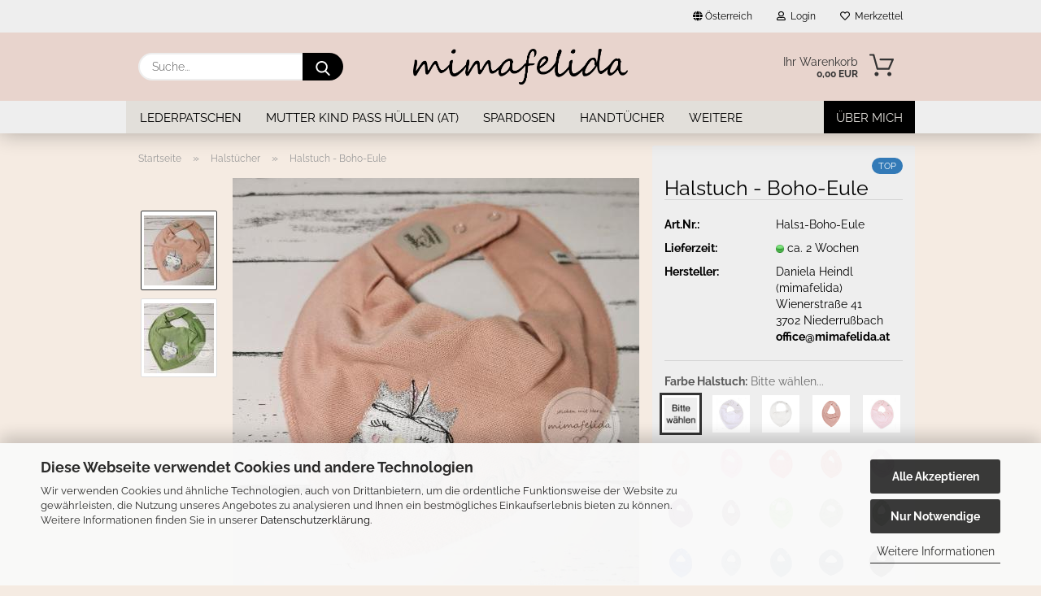

--- FILE ---
content_type: text/html; charset=utf-8
request_url: https://www.mimafelida.at/Halstuch-Boho-Eule.html
body_size: 20943
content:





	<!DOCTYPE html>
	<html xmlns="http://www.w3.org/1999/xhtml" dir="ltr" lang="de">
		
			<head>
				
					
					<!--

					=========================================================
					Shopsoftware by Gambio GmbH (c) 2005-2021 [www.gambio.de]
					=========================================================

					Gambio GmbH offers you highly scalable E-Commerce-Solutions and Services.
					The Shopsoftware is redistributable under the GNU General Public License (Version 2) [http://www.gnu.org/licenses/gpl-2.0.html].
					based on: E-Commerce Engine Copyright (c) 2006 xt:Commerce, created by Mario Zanier & Guido Winger and licensed under GNU/GPL.
					Information and contribution at http://www.xt-commerce.com

					=========================================================
					Please visit our website: www.gambio.de
					=========================================================

					-->
				

                
    

                    
                

				
					<meta name="viewport" content="width=device-width, initial-scale=1, minimum-scale=1.0" />
				

				
					<meta http-equiv="Content-Type" content="text/html; charset=utf-8" />
		<meta name="language" content="de" />
		<meta name='author' content='mimafelida Daniela Heindl' />
		<meta name='copyright' content='mimafelida Daniela Heindl' />
		<meta name='page-topic' content='Lederpuschen,Lederpatschen mit Name,Lederpatschen personalisiert,Mutter Kind Pass Hülle,Geburtsanzeige,Spardose,Kapuzenhandtücher,Halstücher,personalisiert,Babyaccessoires,Krabbelschuhe,Kindergarten,Name,bestickt,' />
		<meta name='page-type' content='Onlineshop' />
		<meta name='publisher' content='mimafelida Daniela Heindl' />
		<meta name="keywords" content="Halstuch,Spucktuch,Sabberlatz,Lätzchen,Baby,Kleinkind" />
		<meta name="description" content="Boho-Eule Spucktuch, Sabberlatz, Lätzchen, Baby, Kleinkind" />
		<title>mimafelida - Halstuch Boho-Eule, personalisiert</title>
		<meta property="og:title" content="Halstuch - Boho-Eule" />
		<meta property="og:site_name" content="mimafelida" />
		<meta property="og:locale" content="de_DE" />
		<meta property="og:type" content="product" />
		<meta property="og:description" content="Boho-Eule Spucktuch, Sabberlatz, Lätzchen, Baby, Kleinkind" />
		<meta property="og:image" content="https://www.mimafelida.at/images/product_images/info_images/Halstuch/Boho-Eule.jpg" />
		<meta property="og:image" content="https://www.mimafelida.at/images/product_images/info_images/Halstuch/Boho-Eule1.jpg" />

				

								
									

				
					<base href="https://www.mimafelida.at/" />
				

				
											
							<link rel="shortcut icon" href="https://www.mimafelida.at/images/logos/favicon.ico" type="image/x-icon" />
						
									

				
											
							<link rel="apple-touch-icon" href="https://www.mimafelida.at/images/logos/favicon.png" />
						
									

				
					                        
                            <link id="main-css" type="text/css" rel="stylesheet" href="public/theme/styles/system/main.min.css?bust=1762002581" />
                        
									

				
					<meta name="robots" content="index,follow" />
		<link rel="canonical" href="https://www.mimafelida.at/Halstuch-Boho-Eule.html" />
		<meta property="og:url" content="https://www.mimafelida.at/Halstuch-Boho-Eule.html">
		
				

				
									

			</head>
		
		
			<body class="page-product-info"
				  data-gambio-namespace="https://www.mimafelida.at/public/theme/javascripts/system"
				  data-jse-namespace="https://www.mimafelida.at/JSEngine/build"
				  data-gambio-controller="initialize"
				  data-gambio-widget="input_number responsive_image_loader transitions header image_maps modal history dropdown core_workarounds anchor"
				  data-input_number-separator=","
					>

				
					
				

				
									

				
									
		




	



	
		<div id="outer-wrapper" >
			
				<header id="header" class="navbar">
					
                







    <div id="topbar-container">

        
                    

        
            <div class="navbar-topbar">
                
                    <nav data-gambio-widget="menu link_crypter" data-menu-switch-element-position="false" data-menu-events='{"desktop": ["click"], "mobile": ["click"]}' data-menu-ignore-class="dropdown-menu">
                        <ul class="nav navbar-nav navbar-right">

                            <li class="navbar-topbar-item">
                                <ul id="secondaryNavigation" class="nav navbar-nav ignore-menu">
                                                                    </ul>

                                <script id="secondaryNavigation-menu-template" type="text/mustache">
                                    
                                        <ul id="secondaryNavigation" class="nav navbar-nav">
                                            <li v-for="(item, index) in items" class="navbar-topbar-item hidden-xs content-manager-item">
                                                <a href="javascript:;" :title="item.title" @click="goTo(item.content)">
                                                    <span class="fa fa-arrow-circle-right visble-xs-block"></span>
                                                    {{item.title}}
                                                </a>
                                            </li>
                                        </ul>
                                    
                                </script>
                            </li>

                            
                                                            

                            
                                                            

                            
                                                            

                            
                                                            

                            
                                                            

                                                            <li class="dropdown navbar-topbar-item first">

                                    
                                                                                    
                                                <a href="#" class="dropdown-toggle" data-toggle-hover="dropdown">
                                                    
                                                        <span class="hidden-xs">
                                                            
                                                                                                                                    
                                                                        <span class="fa fa-globe"></span>
                                                                    
                                                                                                                            

                                                            Österreich
                                                        </span>
                                                    
                                                    
                                                        <span class="visible-xs-block">
                                                            &nbsp;Lieferland
                                                        </span>
                                                    
                                                </a>
                                            
                                                                            

                                    <ul class="level_2 dropdown-menu ignore-menu arrow-top">
                                        <li class="arrow"></li>
                                        <li>
                                            
                                                <form action="/Halstuch-Boho-Eule.html" method="POST" class="form-horizontal">

                                                    
                                                                                                            

                                                    
                                                                                                            

                                                    
                                                                                                                    
                                                                <div class="form-group">
                                                                    <label for="countries-switch-dropdown" style="display: inline">Lieferland
                                                                        
	<select id="countries-switch-dropdown" name="switch_country" class="form-control">
					
				<option value="DE" >Deutschland</option>
			
					
				<option value="AT" selected>Österreich</option>
			
			</select>

                                                                    </label>
                                                                </div>
                                                            
                                                                                                            

                                                    
                                                        <div class="dropdown-footer row">
                                                            <input type="submit" class="btn btn-primary btn-block" value="Speichern" title="Speichern" />
                                                        </div>
                                                    

                                                    

                                                </form>
                                            
                                        </li>
                                    </ul>
                                </li>
                            
                            
                                                                    
                                        <li class="dropdown navbar-topbar-item">
                                            <a title="Anmeldung" href="/Halstuch-Boho-Eule.html#" class="dropdown-toggle" data-toggle-hover="dropdown">
                                                
                                                                                                            
                                                            <span class="fa fa-user-o"></span>
                                                        
                                                                                                    

                                                &nbsp;Login
                                            </a>
                                            




	<ul class="dropdown-menu dropdown-menu-login arrow-top">
		
			<li class="arrow"></li>
		
		
		
			<li class="dropdown-header hidden-xs">Login</li>
		
		
		
			<li>
				<form action="https://www.mimafelida.at/login.php?action=process" method="post" class="form-horizontal">
					<input type="hidden" name="return_url" value="https://www.mimafelida.at/Halstuch-Boho-Eule.html">
					<input type="hidden" name="return_url_hash" value="70eb2c99c1d909c5944bf2a6e4d13cce0e3fbee760513b0d69881a93d59a105f">
					
						<div class="form-group">
                            <label for="box-login-dropdown-login-username" class="form-control sr-only">E-Mail</label>
							<input
                                autocomplete="username"
                                type="email"
                                id="box-login-dropdown-login-username"
                                class="form-control"
                                placeholder="E-Mail"
                                name="email_address"
                                aria-label="E-Mail"
                                oninput="this.setCustomValidity('')"
                                oninvalid="this.setCustomValidity('Bitte geben Sie eine korrekte Emailadresse ein')"
                            />
						</div>
					
					
                        <div class="form-group password-form-field" data-gambio-widget="show_password">
                            <label for="box-login-dropdown-login-password" class="form-control sr-only">Passwort</label>
                            <input autocomplete="current-password" type="password" id="box-login-dropdown-login-password" class="form-control" placeholder="Passwort" name="password" />
                            <button class="btn show-password hidden" type="button">
                                <i class="fa fa-eye" aria-hidden="true"></i>
                                <span class="sr-only">Toggle Password View</span>
                            </button>
                        </div>
					
					
						<div class="dropdown-footer row">
							
	
								
									<input type="submit" class="btn btn-primary btn-block" value="Anmelden" />
								
								<ul>
									
										<li>
											<a title="Konto erstellen" href="https://www.mimafelida.at/shop.php?do=CreateRegistree">
												Konto erstellen
											</a>
										</li>
									
									
										<li>
											<a title="Passwort vergessen?" href="https://www.mimafelida.at/password_double_opt.php">
												Passwort vergessen?
											</a>
										</li>
									
								</ul>
							
	

	
						</div>
					
				</form>
			</li>
		
	</ul>


                                        </li>
                                    
                                                            

                            
                                                                    
                                        <li class="navbar-topbar-item">
                                            <a href="https://www.mimafelida.at/wish_list.php" title="Merkzettel anzeigen">
                                                
                                                                                                            
                                                            <span class="fa fa-heart-o"></span>
                                                        
                                                                                                    

                                                &nbsp;Merkzettel
                                            </a>
                                        </li>
                                    
                                                            

                            
                        </ul>
                    </nav>
                
            </div>
        
    </div>

    


    <div class="inside">

    <div class="row">

        
                






	<div class="navbar-search collapse">

		
			<form role="search" action="advanced_search_result.php" method="get" data-gambio-widget="live_search">

				<div class="navbar-search-input-group input-group">
					<input type="text" id="search-field-input" name="keywords" placeholder="Suche..." class="form-control search-input" autocomplete="off" />
					
						<button aria-label="Suche..." type="submit">
							<img src="public/theme/images/svgs/search.svg" class="gx-search-input svg--inject" alt="search icon">
						</button>
					
                    <label for="search-field-input" class="control-label sr-only">Suche...</label>
					

				</div>


									<input type="hidden" value="1" name="inc_subcat" />
				
				<div class="search-result-container"></div>

			</form>
		
	</div>


                

        
                                                
            <div class="navbar-header">
                                
                	
		<a class="navbar-brand" href="https://www.mimafelida.at/" title="mimafelida">
			<img id="main-header-logo" class="img-responsive" src="https://www.mimafelida.at/images/logos/Schrift_f%C3%BCr_Logo%20(1).png" alt="mimafelida-Logo">
		</a>
	
                
                                
                
	
	
		
	
				<button type="button" class="navbar-toggle cart-icon" data-toggle="cart">
			<svg width="24" xmlns="http://www.w3.org/2000/svg" viewBox="0 0 40 40"><defs><style>.cls-1{fill:none;}</style></defs><title>cart</title><g id="Ebene_2" data-name="Ebene 2"><g id="Ebene_1-2" data-name="Ebene 1"><path d="M31,13.66a1.08,1.08,0,0,0-1.07-1H26.08V11.28a6.31,6.31,0,0,0-12.62,0v1.36H9.27a1,1,0,0,0-1,1L5.21,32A3.8,3.8,0,0,0,9,35.8H30.19A3.8,3.8,0,0,0,34,31.94Zm-15.42-1V11.28a4.2,4.2,0,0,1,8.39,0v1.35Zm-1.06,5.59a1.05,1.05,0,0,0,1.06-1.06v-2.4H24v2.4a1.06,1.06,0,0,0,2.12,0v-2.4h2.84L31.86,32a1.68,1.68,0,0,1-1.67,1.68H9a1.67,1.67,0,0,1-1.68-1.61l2.94-17.31h3.19v2.4A1.06,1.06,0,0,0,14.51,18.22Z"/></g></g></svg>
			<span class="cart-products-count hidden">
            0
        </span>
		</button>
	

                
            </div>
        

        
                

        
                
        


	<nav id="cart-container" class="navbar-cart" data-gambio-widget="menu cart_dropdown" data-menu-switch-element-position="false">
		
			<ul class="cart-container-inner">
				
					<li>
						<a href="https://www.mimafelida.at/shopping_cart.php" class="dropdown-toggle">
							
								<img src="public/theme/images/svgs/basket.svg" alt="shopping cart icon" class="gx-cart-basket svg--inject">
								<span class="cart">
									Ihr Warenkorb<br />
									<span class="products">
										0,00 EUR
									</span>
								</span>
							
							
																	<span class="cart-products-count hidden">
										
									</span>
															
						</a>

						
							



	<ul class="dropdown-menu arrow-top cart-dropdown cart-empty">
		
			<li class="arrow"></li>
		
	
		
					
	
		
            <script>
            function ga4ViewCart() {
                console.log('GA4 is disabled');
            }
        </script>
    
			<li class="cart-dropdown-inside">
		
				
									
				
									
						<div class="cart-empty">
							Sie haben noch keine Artikel in Ihrem Warenkorb.
						</div>
					
								
			</li>
		
	</ul>
						
					</li>
				
			</ul>
		
	</nav>

        
                

    </div>

</div>
    
    <div id="offcanvas-cart-overlay"></div>
    <div id="offcanvas-cart-content">

        <button aria-label="Warenkorb schließen" data-toggle="cart" class="offcanvas-cart-close c-hamburger c-hamburger--htx">
            <span></span>
            Menü
        </button>
        <!-- layout_header_cart_dropdown begin -->
        



	<ul class="dropdown-menu arrow-top cart-dropdown cart-empty">
		
			<li class="arrow"></li>
		
	
		
					
	
		
            <script>
            function ga4ViewCart() {
                console.log('GA4 is disabled');
            }
        </script>
    
			<li class="cart-dropdown-inside">
		
				
									
				
									
						<div class="cart-empty">
							Sie haben noch keine Artikel in Ihrem Warenkorb.
						</div>
					
								
			</li>
		
	</ul>
        <!-- layout_header_cart_dropdown end -->

    </div>









	<noscript>
		<div class="alert alert-danger noscript-notice" role="alert">
			JavaScript ist in Ihrem Browser deaktiviert. Aktivieren Sie JavaScript, um alle Funktionen des Shops nutzen und alle Inhalte sehen zu können.
		</div>
	</noscript>


    
                     
                                  


	<div id="categories">
		<div class="navbar-collapse collapse">
			
				<nav class="navbar-default navbar-categories" data-gambio-widget="menu">
					
                        <ul class="level-1 nav navbar-nav">
                             
                                                            
                                    <li class="dropdown level-1-child" data-id="5">
                                        
                                            <a class="dropdown-toggle" href="https://www.mimafelida.at/Lederpatschen/" title="Lederpatschen">
                                                
                                                    Lederpatschen
                                                
                                                                                            </a>
                                        
                                        
                                                                                            
                                                    <ul data-level="2" class="level-2 dropdown-menu dropdown-menu-child">
                                                        
                                                            <li class="enter-category hidden-sm hidden-md hidden-lg show-more">
                                                                
                                                                    <a class="dropdown-toggle" href="https://www.mimafelida.at/Lederpatschen/" title="Lederpatschen">
                                                                        
                                                                            Lederpatschen anzeigen
                                                                        
                                                                    </a>
                                                                
                                                            </li>
                                                        

                                                                                                                                                                                                                                                                                                                                                                                                                                                                                                                                                                                                                                                                                                                                                                                                                                                                                                                                                                                                                                                                                                                                                                                                                                                                                                                                                                                                                                                                                                                                                        
                                                        
                                                                                                                            
                                                                    <li class="level-2-child">
                                                                        <a href="https://www.mimafelida.at/Lederpatschen/Kontur-Stickerei/" title="Kontur Stickerei">
                                                                            Kontur Stickerei
                                                                        </a>
                                                                                                                                            </li>
                                                                
                                                                                                                            
                                                                    <li class="level-2-child">
                                                                        <a href="https://www.mimafelida.at/Lederpatschen/Tiere/" title="Tiere">
                                                                            Tiere
                                                                        </a>
                                                                                                                                            </li>
                                                                
                                                                                                                            
                                                                    <li class="level-2-child">
                                                                        <a href="https://www.mimafelida.at/Lederpatschen/Ueberraschungs-Lederpatschen/" title="Überraschungs-Lederpatschen">
                                                                            Überraschungs-Lederpatschen
                                                                        </a>
                                                                                                                                            </li>
                                                                
                                                                                                                            
                                                                    <li class="level-2-child">
                                                                        <a href="https://www.mimafelida.at/Lederpatschen/Wunsch-Lederpatschen/" title="Wunsch Lederpatschen">
                                                                            Wunsch Lederpatschen
                                                                        </a>
                                                                                                                                            </li>
                                                                
                                                                                                                            
                                                                    <li class="level-2-child">
                                                                        <a href="https://www.mimafelida.at/Lederpatschen/Fahrzeuge/" title="Fahrzeuge">
                                                                            Fahrzeuge
                                                                        </a>
                                                                                                                                            </li>
                                                                
                                                                                                                            
                                                                    <li class="level-2-child">
                                                                        <a href="https://www.mimafelida.at/Lederpatschen/Sonstiges/" title="Sonstiges">
                                                                            Sonstiges
                                                                        </a>
                                                                                                                                            </li>
                                                                
                                                            
                                                        
                                                        
                                                            <li class="enter-category hidden-more hidden-xs">
                                                                <a class="dropdown-toggle col-xs-6"
                                                                   href="https://www.mimafelida.at/Lederpatschen/"
                                                                   title="Lederpatschen">Lederpatschen anzeigen</a>
                                                                <span class="close-menu-container col-xs-6">
                                                        <span class="close-flyout"><i class="fa fa-close"></i></span>
                                                    </span>
                                                            </li>
                                                        
                                                    </ul>
                                                
                                                                                    
                                    </li>
                                
                                                            
                                    <li class="dropdown level-1-child" data-id="8">
                                        
                                            <a class="dropdown-toggle" href="https://www.mimafelida.at/mutter-kind-pass-huellen-at/" title="Mutter Kind Pass Hüllen (AT)">
                                                
                                                    Mutter Kind Pass Hüllen (AT)
                                                
                                                                                            </a>
                                        
                                        
                                                                                            
                                                    <ul data-level="2" class="level-2 dropdown-menu dropdown-menu-child">
                                                        
                                                            <li class="enter-category hidden-sm hidden-md hidden-lg show-more">
                                                                
                                                                    <a class="dropdown-toggle" href="https://www.mimafelida.at/mutter-kind-pass-huellen-at/" title="Mutter Kind Pass Hüllen (AT)">
                                                                        
                                                                            Mutter Kind Pass Hüllen (AT) anzeigen
                                                                        
                                                                    </a>
                                                                
                                                            </li>
                                                        

                                                                                                                                                                                                                                                                                                                                                                                                                                                                                                                                                                                                                                                                                                                                                                                                        
                                                        
                                                                                                                            
                                                                    <li class="level-2-child">
                                                                        <a href="https://www.mimafelida.at/mutter-kind-pass-huellen-at/Muki-Applikation/" title="Muki - Applikation">
                                                                            Muki - Applikation
                                                                        </a>
                                                                                                                                            </li>
                                                                
                                                                                                                            
                                                                    <li class="dropdown level-2-child">
                                                                        <a href="https://www.mimafelida.at/mutter-kind-pass-huellen-at/Muki-Vollstick/" title="Muki - Vollstick">
                                                                            Muki - Vollstick
                                                                        </a>
                                                                                                                                                    <ul  data-level="3" class="level-3 dropdown-menu dropdown-menu-child">
                                                                                <li class="enter-category">
                                                                                    <a href="https://www.mimafelida.at/mutter-kind-pass-huellen-at/Muki-Vollstick/" title="Muki - Vollstick" class="dropdown-toggle">
                                                                                        Muki - Vollstick anzeigen
                                                                                    </a>
                                                                                </li>
                                                                                                                                                                    
                                                                                        <li class="level-3-child">
                                                                                            <a href="https://www.mimafelida.at/mutter-kind-pass-huellen-at/Muki-Vollstick/Muki-Vollstick-Sternzeichen/" title="Muki-Vollstick-Sternzeichen">
                                                                                                Muki-Vollstick-Sternzeichen
                                                                                            </a>
                                                                                        </li>
                                                                                    
                                                                                                                                                            </ul>
                                                                                                                                            </li>
                                                                
                                                                                                                            
                                                                    <li class="level-2-child">
                                                                        <a href="https://www.mimafelida.at/mutter-kind-pass-huellen-at/Wunsch-Mutterkindpass-Huelle/" title="Wunsch Mutterkindpass Hülle">
                                                                            Wunsch Mutterkindpass Hülle
                                                                        </a>
                                                                                                                                            </li>
                                                                
                                                            
                                                        
                                                        
                                                            <li class="enter-category hidden-more hidden-xs">
                                                                <a class="dropdown-toggle col-xs-6"
                                                                   href="https://www.mimafelida.at/mutter-kind-pass-huellen-at/"
                                                                   title="Mutter Kind Pass Hüllen (AT)">Mutter Kind Pass Hüllen (AT) anzeigen</a>
                                                                <span class="close-menu-container col-xs-6">
                                                        <span class="close-flyout"><i class="fa fa-close"></i></span>
                                                    </span>
                                                            </li>
                                                        
                                                    </ul>
                                                
                                                                                    
                                    </li>
                                
                                                            
                                    <li class="dropdown level-1-child" data-id="10">
                                        
                                            <a class="dropdown-toggle" href="https://www.mimafelida.at/Spardosen/" title="Spardosen">
                                                
                                                    Spardosen
                                                
                                                                                            </a>
                                        
                                        
                                                                                            
                                                    <ul data-level="2" class="level-2 dropdown-menu dropdown-menu-child">
                                                        
                                                            <li class="enter-category hidden-sm hidden-md hidden-lg show-more">
                                                                
                                                                    <a class="dropdown-toggle" href="https://www.mimafelida.at/Spardosen/" title="Spardosen">
                                                                        
                                                                            Spardosen anzeigen
                                                                        
                                                                    </a>
                                                                
                                                            </li>
                                                        

                                                                                                                                                                                                                                                                                                                                                                                                                                                                                                                                                                                                                                                                                                                                                                                                        
                                                        
                                                                                                                            
                                                                    <li class="level-2-child">
                                                                        <a href="https://www.mimafelida.at/Spardosen/Spardosen-3D-Druck/" title="Spardose 3D-Druck">
                                                                            Spardose 3D-Druck
                                                                        </a>
                                                                                                                                            </li>
                                                                
                                                                                                                            
                                                                    <li class="dropdown level-2-child">
                                                                        <a href="https://www.mimafelida.at/Spardosen/Spardose-Blech/" title="Spardose-Blech">
                                                                            Spardose-Blech
                                                                        </a>
                                                                                                                                                    <ul  data-level="3" class="level-3 dropdown-menu dropdown-menu-child">
                                                                                <li class="enter-category">
                                                                                    <a href="https://www.mimafelida.at/Spardosen/Spardose-Blech/" title="Spardose-Blech" class="dropdown-toggle">
                                                                                        Spardose-Blech anzeigen
                                                                                    </a>
                                                                                </li>
                                                                                                                                                                    
                                                                                        <li class="level-3-child">
                                                                                            <a href="https://www.mimafelida.at/Spardosen/Spardose-Blech/SP-Applikation/" title="Spardose - Applikation">
                                                                                                Spardose - Applikation
                                                                                            </a>
                                                                                        </li>
                                                                                    
                                                                                                                                                                    
                                                                                        <li class="level-3-child">
                                                                                            <a href="https://www.mimafelida.at/Spardosen/Spardose-Blech/SP-Vollstick/" title="Spardose - Vollstick">
                                                                                                Spardose - Vollstick
                                                                                            </a>
                                                                                        </li>
                                                                                    
                                                                                                                                                                    
                                                                                        <li class="level-3-child">
                                                                                            <a href="https://www.mimafelida.at/Spardosen/Spardose-Blech/Wunsch-Spardose/" title="Wunsch Spardose">
                                                                                                Wunsch Spardose
                                                                                            </a>
                                                                                        </li>
                                                                                    
                                                                                                                                                            </ul>
                                                                                                                                            </li>
                                                                
                                                                                                                            
                                                                    <li class="dropdown level-2-child">
                                                                        <a href="https://www.mimafelida.at/Spardosen/Spardose-Keramik/" title="Spardose-Keramik">
                                                                            Spardose-Keramik
                                                                        </a>
                                                                                                                                                    <ul  data-level="3" class="level-3 dropdown-menu dropdown-menu-child">
                                                                                <li class="enter-category">
                                                                                    <a href="https://www.mimafelida.at/Spardosen/Spardose-Keramik/" title="Spardose-Keramik" class="dropdown-toggle">
                                                                                        Spardose-Keramik anzeigen
                                                                                    </a>
                                                                                </li>
                                                                                                                                                                    
                                                                                        <li class="level-3-child">
                                                                                            <a href="https://www.mimafelida.at/Spardosen/Spardose-Keramik/Wunsch-Keramik-Spardose/" title="Wunsch Keramik Spardose">
                                                                                                Wunsch Keramik Spardose
                                                                                            </a>
                                                                                        </li>
                                                                                    
                                                                                                                                                            </ul>
                                                                                                                                            </li>
                                                                
                                                            
                                                        
                                                        
                                                            <li class="enter-category hidden-more hidden-xs">
                                                                <a class="dropdown-toggle col-xs-6"
                                                                   href="https://www.mimafelida.at/Spardosen/"
                                                                   title="Spardosen">Spardosen anzeigen</a>
                                                                <span class="close-menu-container col-xs-6">
                                                        <span class="close-flyout"><i class="fa fa-close"></i></span>
                                                    </span>
                                                            </li>
                                                        
                                                    </ul>
                                                
                                                                                    
                                    </li>
                                
                                                            
                                    <li class="dropdown level-1-child" data-id="118">
                                        
                                            <a class="dropdown-toggle" href="https://www.mimafelida.at/Handtuecher/" title="Handtücher">
                                                
                                                    Handtücher
                                                
                                                                                            </a>
                                        
                                        
                                                                                            
                                                    <ul data-level="2" class="level-2 dropdown-menu dropdown-menu-child">
                                                        
                                                            <li class="enter-category hidden-sm hidden-md hidden-lg show-more">
                                                                
                                                                    <a class="dropdown-toggle" href="https://www.mimafelida.at/Handtuecher/" title="Handtücher">
                                                                        
                                                                            Handtücher anzeigen
                                                                        
                                                                    </a>
                                                                
                                                            </li>
                                                        

                                                                                                                                                                                                                                                                                                                                                                                                                                                                                                                                                        
                                                        
                                                                                                                            
                                                                    <li class="level-2-child">
                                                                        <a href="https://www.mimafelida.at/Handtuecher/Geburtshandtuecher/" title="Geburtshandtücher">
                                                                            Geburtshandtücher
                                                                        </a>
                                                                                                                                            </li>
                                                                
                                                                                                                            
                                                                    <li class="dropdown level-2-child">
                                                                        <a href="https://www.mimafelida.at/Handtuecher/Kapuzenhandtuecher/" title="Kapuzenhandtücher">
                                                                            Kapuzenhandtücher
                                                                        </a>
                                                                                                                                                    <ul  data-level="3" class="level-3 dropdown-menu dropdown-menu-child">
                                                                                <li class="enter-category">
                                                                                    <a href="https://www.mimafelida.at/Handtuecher/Kapuzenhandtuecher/" title="Kapuzenhandtücher" class="dropdown-toggle">
                                                                                        Kapuzenhandtücher anzeigen
                                                                                    </a>
                                                                                </li>
                                                                                                                                                                    
                                                                                        <li class="level-3-child">
                                                                                            <a href="https://www.mimafelida.at/Handtuecher/Kapuzenhandtuecher/Wunsch-Kapuzenhandtuch/" title="Wunsch Kapuzenhandtuch">
                                                                                                Wunsch Kapuzenhandtuch
                                                                                            </a>
                                                                                        </li>
                                                                                    
                                                                                                                                                            </ul>
                                                                                                                                            </li>
                                                                
                                                            
                                                        
                                                        
                                                            <li class="enter-category hidden-more hidden-xs">
                                                                <a class="dropdown-toggle col-xs-6"
                                                                   href="https://www.mimafelida.at/Handtuecher/"
                                                                   title="Handtücher">Handtücher anzeigen</a>
                                                                <span class="close-menu-container col-xs-6">
                                                        <span class="close-flyout"><i class="fa fa-close"></i></span>
                                                    </span>
                                                            </li>
                                                        
                                                    </ul>
                                                
                                                                                    
                                    </li>
                                
                                                            
                                    <li class="dropdown level-1-child active" data-id="16">
                                        
                                            <a class="dropdown-toggle" href="https://www.mimafelida.at/Halstuecher/" title="Halstücher">
                                                
                                                    Halstücher
                                                
                                                                                            </a>
                                        
                                        
                                                                                            
                                                    <ul data-level="2" class="level-2 dropdown-menu dropdown-menu-child">
                                                        
                                                            <li class="enter-category hidden-sm hidden-md hidden-lg show-more">
                                                                
                                                                    <a class="dropdown-toggle" href="https://www.mimafelida.at/Halstuecher/" title="Halstücher">
                                                                        
                                                                            Halstücher anzeigen
                                                                        
                                                                    </a>
                                                                
                                                            </li>
                                                        

                                                                                                                                                                                                                                                                                                        
                                                        
                                                                                                                            
                                                                    <li class="level-2-child">
                                                                        <a href="https://www.mimafelida.at/Halstuecher/Wunsch-Halstuch/" title="Wunsch Halstuch">
                                                                            Wunsch Halstuch
                                                                        </a>
                                                                                                                                            </li>
                                                                
                                                            
                                                        
                                                        
                                                            <li class="enter-category hidden-more hidden-xs">
                                                                <a class="dropdown-toggle col-xs-6"
                                                                   href="https://www.mimafelida.at/Halstuecher/"
                                                                   title="Halstücher">Halstücher anzeigen</a>
                                                                <span class="close-menu-container col-xs-6">
                                                        <span class="close-flyout"><i class="fa fa-close"></i></span>
                                                    </span>
                                                            </li>
                                                        
                                                    </ul>
                                                
                                                                                    
                                    </li>
                                
                                                            
                                    <li class="dropdown level-1-child" data-id="32">
                                        
                                            <a class="dropdown-toggle" href="https://www.mimafelida.at/Essen-Trinken/" title="Essen / Trinken">
                                                
                                                    Essen / Trinken
                                                
                                                                                            </a>
                                        
                                        
                                                                                            
                                                    <ul data-level="2" class="level-2 dropdown-menu dropdown-menu-child">
                                                        
                                                            <li class="enter-category hidden-sm hidden-md hidden-lg show-more">
                                                                
                                                                    <a class="dropdown-toggle" href="https://www.mimafelida.at/Essen-Trinken/" title="Essen / Trinken">
                                                                        
                                                                            Essen / Trinken anzeigen
                                                                        
                                                                    </a>
                                                                
                                                            </li>
                                                        

                                                                                                                                                                                                                                                                                                                                                                                                                                                                                                                                                                                                                                                                                                                                                                                                                                                                                                                                                                                                                                                        
                                                        
                                                                                                                            
                                                                    <li class="dropdown level-2-child">
                                                                        <a href="https://www.mimafelida.at/Essen-Trinken/Jausenbox/" title="Jausenbox">
                                                                            Jausenbox
                                                                        </a>
                                                                                                                                                    <ul  data-level="3" class="level-3 dropdown-menu dropdown-menu-child">
                                                                                <li class="enter-category">
                                                                                    <a href="https://www.mimafelida.at/Essen-Trinken/Jausenbox/" title="Jausenbox" class="dropdown-toggle">
                                                                                        Jausenbox anzeigen
                                                                                    </a>
                                                                                </li>
                                                                                                                                                                    
                                                                                        <li class="level-3-child">
                                                                                            <a href="https://www.mimafelida.at/Essen-Trinken/Jausenbox/Wunsch-Jausenbox/" title="Wunsch Jausenbox">
                                                                                                Wunsch Jausenbox
                                                                                            </a>
                                                                                        </li>
                                                                                    
                                                                                                                                                            </ul>
                                                                                                                                            </li>
                                                                
                                                                                                                            
                                                                    <li class="dropdown level-2-child">
                                                                        <a href="https://www.mimafelida.at/Essen-Trinken/Sets/" title="Sets">
                                                                            Sets
                                                                        </a>
                                                                                                                                                    <ul  data-level="3" class="level-3 dropdown-menu dropdown-menu-child">
                                                                                <li class="enter-category">
                                                                                    <a href="https://www.mimafelida.at/Essen-Trinken/Sets/" title="Sets" class="dropdown-toggle">
                                                                                        Sets anzeigen
                                                                                    </a>
                                                                                </li>
                                                                                                                                                                    
                                                                                        <li class="level-3-child">
                                                                                            <a href="https://www.mimafelida.at/Essen-Trinken/Sets/wunsch-set/" title="Wunsch Set">
                                                                                                Wunsch Set
                                                                                            </a>
                                                                                        </li>
                                                                                    
                                                                                                                                                            </ul>
                                                                                                                                            </li>
                                                                
                                                                                                                            
                                                                    <li class="dropdown level-2-child">
                                                                        <a href="https://www.mimafelida.at/Essen-Trinken/Tassen/" title="Tassen">
                                                                            Tassen
                                                                        </a>
                                                                                                                                                    <ul  data-level="3" class="level-3 dropdown-menu dropdown-menu-child">
                                                                                <li class="enter-category">
                                                                                    <a href="https://www.mimafelida.at/Essen-Trinken/Tassen/" title="Tassen" class="dropdown-toggle">
                                                                                        Tassen anzeigen
                                                                                    </a>
                                                                                </li>
                                                                                                                                                                    
                                                                                        <li class="level-3-child">
                                                                                            <a href="https://www.mimafelida.at/Essen-Trinken/Tassen/Wunsch-Tasse/" title="Wunsch Tasse">
                                                                                                Wunsch Tasse
                                                                                            </a>
                                                                                        </li>
                                                                                    
                                                                                                                                                            </ul>
                                                                                                                                            </li>
                                                                
                                                                                                                            
                                                                    <li class="dropdown level-2-child">
                                                                        <a href="https://www.mimafelida.at/Essen-Trinken/Trinkgefaesse/" title="Trinkgefäße">
                                                                            Trinkgefäße
                                                                        </a>
                                                                                                                                                    <ul  data-level="3" class="level-3 dropdown-menu dropdown-menu-child">
                                                                                <li class="enter-category">
                                                                                    <a href="https://www.mimafelida.at/Essen-Trinken/Trinkgefaesse/" title="Trinkgefäße" class="dropdown-toggle">
                                                                                        Trinkgefäße anzeigen
                                                                                    </a>
                                                                                </li>
                                                                                                                                                                    
                                                                                        <li class="level-3-child">
                                                                                            <a href="https://www.mimafelida.at/Essen-Trinken/Trinkgefaesse/Edelstahl-Thermoflasche/" title="Edelstahl-Thermoflasche">
                                                                                                Edelstahl-Thermoflasche
                                                                                            </a>
                                                                                        </li>
                                                                                    
                                                                                                                                                                    
                                                                                        <li class="level-3-child">
                                                                                            <a href="https://www.mimafelida.at/Essen-Trinken/Trinkgefaesse/edelstahl-trinkflasche/" title="Edelstahl-Trinkflasche">
                                                                                                Edelstahl-Trinkflasche
                                                                                            </a>
                                                                                        </li>
                                                                                    
                                                                                                                                                                    
                                                                                        <li class="level-3-child">
                                                                                            <a href="https://www.mimafelida.at/Essen-Trinken/Trinkgefaesse/Thermobecher/" title="Thermobecher - Tumbler">
                                                                                                Thermobecher - Tumbler
                                                                                            </a>
                                                                                        </li>
                                                                                    
                                                                                                                                                                    
                                                                                        <li class="level-3-child">
                                                                                            <a href="https://www.mimafelida.at/Essen-Trinken/Trinkgefaesse/Thermobecher-Schraubverschluss/" title="Thermobecher-Schraubverschluss">
                                                                                                Thermobecher-Schraubverschluss
                                                                                            </a>
                                                                                        </li>
                                                                                    
                                                                                                                                                                    
                                                                                        <li class="level-3-child">
                                                                                            <a href="https://www.mimafelida.at/Essen-Trinken/Trinkgefaesse/Thermoskannen/" title="Thermoskannen">
                                                                                                Thermoskannen
                                                                                            </a>
                                                                                        </li>
                                                                                    
                                                                                                                                                            </ul>
                                                                                                                                            </li>
                                                                
                                                            
                                                        
                                                        
                                                            <li class="enter-category hidden-more hidden-xs">
                                                                <a class="dropdown-toggle col-xs-6"
                                                                   href="https://www.mimafelida.at/Essen-Trinken/"
                                                                   title="Essen / Trinken">Essen / Trinken anzeigen</a>
                                                                <span class="close-menu-container col-xs-6">
                                                        <span class="close-flyout"><i class="fa fa-close"></i></span>
                                                    </span>
                                                            </li>
                                                        
                                                    </ul>
                                                
                                                                                    
                                    </li>
                                
                                                            
                                    <li class="dropdown level-1-child" data-id="45">
                                        
                                            <a class="dropdown-toggle" href="https://www.mimafelida.at/Accessoires/" title="Accessoires">
                                                
                                                    Accessoires
                                                
                                                                                            </a>
                                        
                                        
                                                                                            
                                                    <ul data-level="2" class="level-2 dropdown-menu dropdown-menu-child">
                                                        
                                                            <li class="enter-category hidden-sm hidden-md hidden-lg show-more">
                                                                
                                                                    <a class="dropdown-toggle" href="https://www.mimafelida.at/Accessoires/" title="Accessoires">
                                                                        
                                                                            Accessoires anzeigen
                                                                        
                                                                    </a>
                                                                
                                                            </li>
                                                        

                                                                                                                                                                                                                                                                                                                                                                                                                                                                                                                                                                                                                                                                                                                                                                                                                                                                                                                                                                                                                                                        
                                                        
                                                                                                                            
                                                                    <li class="dropdown level-2-child">
                                                                        <a href="https://www.mimafelida.at/Accessoires/Kappen/" title="Kappen">
                                                                            Kappen
                                                                        </a>
                                                                                                                                                    <ul  data-level="3" class="level-3 dropdown-menu dropdown-menu-child">
                                                                                <li class="enter-category">
                                                                                    <a href="https://www.mimafelida.at/Accessoires/Kappen/" title="Kappen" class="dropdown-toggle">
                                                                                        Kappen anzeigen
                                                                                    </a>
                                                                                </li>
                                                                                                                                                                    
                                                                                        <li class="level-3-child">
                                                                                            <a href="https://www.mimafelida.at/Accessoires/Kappen/Kappen-Erwachsene/" title="Kappen - Erwachsene">
                                                                                                Kappen - Erwachsene
                                                                                            </a>
                                                                                        </li>
                                                                                    
                                                                                                                                                                    
                                                                                        <li class="level-3-child">
                                                                                            <a href="https://www.mimafelida.at/Accessoires/Kappen/Kappen-Kinder/" title="Kappen - Kinder">
                                                                                                Kappen - Kinder
                                                                                            </a>
                                                                                        </li>
                                                                                    
                                                                                                                                                            </ul>
                                                                                                                                            </li>
                                                                
                                                                                                                            
                                                                    <li class="dropdown level-2-child">
                                                                        <a href="https://www.mimafelida.at/Accessoires/Taschen/" title="Taschen">
                                                                            Taschen
                                                                        </a>
                                                                                                                                                    <ul  data-level="3" class="level-3 dropdown-menu dropdown-menu-child">
                                                                                <li class="enter-category">
                                                                                    <a href="https://www.mimafelida.at/Accessoires/Taschen/" title="Taschen" class="dropdown-toggle">
                                                                                        Taschen anzeigen
                                                                                    </a>
                                                                                </li>
                                                                                                                                                                    
                                                                                        <li class="level-3-child">
                                                                                            <a href="https://www.mimafelida.at/Accessoires/Taschen/Baumwolltasche/" title="Baumwolltaschen">
                                                                                                Baumwolltaschen
                                                                                            </a>
                                                                                        </li>
                                                                                    
                                                                                                                                                                    
                                                                                        <li class="level-3-child">
                                                                                            <a href="https://www.mimafelida.at/Accessoires/Taschen/Einkaufskorb/" title="Einkaufskorb">
                                                                                                Einkaufskorb
                                                                                            </a>
                                                                                        </li>
                                                                                    
                                                                                                                                                                    
                                                                                        <li class="level-3-child">
                                                                                            <a href="https://www.mimafelida.at/Accessoires/Taschen/Filztasche/" title="Filztasche">
                                                                                                Filztasche
                                                                                            </a>
                                                                                        </li>
                                                                                    
                                                                                                                                                                    
                                                                                        <li class="level-3-child">
                                                                                            <a href="https://www.mimafelida.at/Accessoires/Taschen/Tasche-Freundschaftsbuch/" title="Freundschaftsbuch">
                                                                                                Freundschaftsbuch
                                                                                            </a>
                                                                                        </li>
                                                                                    
                                                                                                                                                                    
                                                                                        <li class="level-3-child">
                                                                                            <a href="https://www.mimafelida.at/Accessoires/Taschen/Jutetaschen/" title="Jutetaschen">
                                                                                                Jutetaschen
                                                                                            </a>
                                                                                        </li>
                                                                                    
                                                                                                                                                                    
                                                                                        <li class="level-3-child">
                                                                                            <a href="https://www.mimafelida.at/Accessoires/Taschen/Netztaschen/" title="Netztaschen">
                                                                                                Netztaschen
                                                                                            </a>
                                                                                        </li>
                                                                                    
                                                                                                                                                                    
                                                                                        <li class="level-3-child">
                                                                                            <a href="https://www.mimafelida.at/Accessoires/Taschen/Polyestertaschen/" title="Polyestertaschen">
                                                                                                Polyestertaschen
                                                                                            </a>
                                                                                        </li>
                                                                                    
                                                                                                                                                                    
                                                                                        <li class="level-3-child">
                                                                                            <a href="https://www.mimafelida.at/Accessoires/Taschen/Rucksaecke/" title="Rucksäcke">
                                                                                                Rucksäcke
                                                                                            </a>
                                                                                        </li>
                                                                                    
                                                                                                                                                                    
                                                                                        <li class="level-3-child">
                                                                                            <a href="https://www.mimafelida.at/Accessoires/Taschen/Turnbeutel/" title="Turnbeutel">
                                                                                                Turnbeutel
                                                                                            </a>
                                                                                        </li>
                                                                                    
                                                                                                                                                            </ul>
                                                                                                                                            </li>
                                                                
                                                                                                                            
                                                                    <li class="level-2-child">
                                                                        <a href="https://www.mimafelida.at/Accessoires/Zahndose/" title="Zahndosen">
                                                                            Zahndosen
                                                                        </a>
                                                                                                                                            </li>
                                                                
                                                                                                                            
                                                                    <li class="level-2-child">
                                                                        <a href="https://www.mimafelida.at/Accessoires/zeugnis-dokumentenmappen/" title="Zeugnis- /Dokumentenmappen">
                                                                            Zeugnis- /Dokumentenmappen
                                                                        </a>
                                                                                                                                            </li>
                                                                
                                                            
                                                        
                                                        
                                                            <li class="enter-category hidden-more hidden-xs">
                                                                <a class="dropdown-toggle col-xs-6"
                                                                   href="https://www.mimafelida.at/Accessoires/"
                                                                   title="Accessoires">Accessoires anzeigen</a>
                                                                <span class="close-menu-container col-xs-6">
                                                        <span class="close-flyout"><i class="fa fa-close"></i></span>
                                                    </span>
                                                            </li>
                                                        
                                                    </ul>
                                                
                                                                                    
                                    </li>
                                
                                                            
                                    <li class="dropdown level-1-child" data-id="44">
                                        
                                            <a class="dropdown-toggle" href="https://www.mimafelida.at/Kuscheltiere/" title="Kuscheltiere">
                                                
                                                    Kuscheltiere
                                                
                                                                                            </a>
                                        
                                        
                                                                                            
                                                    <ul data-level="2" class="level-2 dropdown-menu dropdown-menu-child">
                                                        
                                                            <li class="enter-category hidden-sm hidden-md hidden-lg show-more">
                                                                
                                                                    <a class="dropdown-toggle" href="https://www.mimafelida.at/Kuscheltiere/" title="Kuscheltiere">
                                                                        
                                                                            Kuscheltiere anzeigen
                                                                        
                                                                    </a>
                                                                
                                                            </li>
                                                        

                                                                                                                                                                                                                                                                                                                                                                                                                                                                                                                                                        
                                                        
                                                                                                                            
                                                                    <li class="level-2-child">
                                                                        <a href="https://www.mimafelida.at/Kuscheltiere/Kuscheltiere-gross/" title="Kuscheltiere groß">
                                                                            Kuscheltiere groß
                                                                        </a>
                                                                                                                                            </li>
                                                                
                                                                                                                            
                                                                    <li class="level-2-child">
                                                                        <a href="https://www.mimafelida.at/Kuscheltiere/Kuscheltier-klein/" title="Kuscheltiere klein">
                                                                            Kuscheltiere klein
                                                                        </a>
                                                                                                                                            </li>
                                                                
                                                            
                                                        
                                                        
                                                            <li class="enter-category hidden-more hidden-xs">
                                                                <a class="dropdown-toggle col-xs-6"
                                                                   href="https://www.mimafelida.at/Kuscheltiere/"
                                                                   title="Kuscheltiere">Kuscheltiere anzeigen</a>
                                                                <span class="close-menu-container col-xs-6">
                                                        <span class="close-flyout"><i class="fa fa-close"></i></span>
                                                    </span>
                                                            </li>
                                                        
                                                    </ul>
                                                
                                                                                    
                                    </li>
                                
                                                            
                                    <li class="dropdown level-1-child" data-id="123">
                                        
                                            <a class="dropdown-toggle" href="https://www.mimafelida.at/3D-Druck/" title="3D-Druck">
                                                
                                                    3D-Druck
                                                
                                                                                            </a>
                                        
                                        
                                                                                            
                                                    <ul data-level="2" class="level-2 dropdown-menu dropdown-menu-child">
                                                        
                                                            <li class="enter-category hidden-sm hidden-md hidden-lg show-more">
                                                                
                                                                    <a class="dropdown-toggle" href="https://www.mimafelida.at/3D-Druck/" title="3D-Druck">
                                                                        
                                                                            3D-Druck anzeigen
                                                                        
                                                                    </a>
                                                                
                                                            </li>
                                                        

                                                                                                                                                                                                                                                                                                                                                                                                                                                                                                                                                                                                                                                                                                                                                                                                                                                                                                                                                                                                                                                                                                                                                                                                                                                                                                        
                                                        
                                                                                                                            
                                                                    <li class="level-2-child">
                                                                        <a href="https://www.mimafelida.at/3D-Druck/Baby-Kind/" title="Baby/Kind">
                                                                            Baby/Kind
                                                                        </a>
                                                                                                                                            </li>
                                                                
                                                                                                                            
                                                                    <li class="level-2-child">
                                                                        <a href="https://www.mimafelida.at/3D-Druck/3D-Druck-Schriftzuege/" title="Schriftzüge">
                                                                            Schriftzüge
                                                                        </a>
                                                                                                                                            </li>
                                                                
                                                                                                                            
                                                                    <li class="level-2-child">
                                                                        <a href="https://www.mimafelida.at/3D-Druck/Schule/" title="Schule">
                                                                            Schule
                                                                        </a>
                                                                                                                                            </li>
                                                                
                                                                                                                            
                                                                    <li class="level-2-child">
                                                                        <a href="https://www.mimafelida.at/3D-Druck/3D-Druck-Spardosen/" title="Spardosen">
                                                                            Spardosen
                                                                        </a>
                                                                                                                                            </li>
                                                                
                                                                                                                            
                                                                    <li class="level-2-child">
                                                                        <a href="https://www.mimafelida.at/3D-Druck/3D-Druck-Zahndosen/" title="Zahndosen">
                                                                            Zahndosen
                                                                        </a>
                                                                                                                                            </li>
                                                                
                                                            
                                                        
                                                        
                                                            <li class="enter-category hidden-more hidden-xs">
                                                                <a class="dropdown-toggle col-xs-6"
                                                                   href="https://www.mimafelida.at/3D-Druck/"
                                                                   title="3D-Druck">3D-Druck anzeigen</a>
                                                                <span class="close-menu-container col-xs-6">
                                                        <span class="close-flyout"><i class="fa fa-close"></i></span>
                                                    </span>
                                                            </li>
                                                        
                                                    </ul>
                                                
                                                                                    
                                    </li>
                                
                                                            
                                    <li class="dropdown level-1-child" data-id="71">
                                        
                                            <a class="dropdown-toggle" href="https://www.mimafelida.at/Kleidung/" title="Kleidung">
                                                
                                                    Kleidung
                                                
                                                                                            </a>
                                        
                                        
                                                                                            
                                                    <ul data-level="2" class="level-2 dropdown-menu dropdown-menu-child">
                                                        
                                                            <li class="enter-category hidden-sm hidden-md hidden-lg show-more">
                                                                
                                                                    <a class="dropdown-toggle" href="https://www.mimafelida.at/Kleidung/" title="Kleidung">
                                                                        
                                                                            Kleidung anzeigen
                                                                        
                                                                    </a>
                                                                
                                                            </li>
                                                        

                                                                                                                                                                                                                                                                                                        
                                                        
                                                                                                                            
                                                                    <li class="level-2-child">
                                                                        <a href="https://www.mimafelida.at/Kleidung/Hoodie/" title="Hoodie">
                                                                            Hoodie
                                                                        </a>
                                                                                                                                            </li>
                                                                
                                                            
                                                        
                                                        
                                                            <li class="enter-category hidden-more hidden-xs">
                                                                <a class="dropdown-toggle col-xs-6"
                                                                   href="https://www.mimafelida.at/Kleidung/"
                                                                   title="Kleidung">Kleidung anzeigen</a>
                                                                <span class="close-menu-container col-xs-6">
                                                        <span class="close-flyout"><i class="fa fa-close"></i></span>
                                                    </span>
                                                            </li>
                                                        
                                                    </ul>
                                                
                                                                                    
                                    </li>
                                
                                                            
                                    <li class="level-1-child" data-id="109">
                                        
                                            <a class="dropdown-toggle" href="https://www.mimafelida.at/Gutscheine/" title="Gutscheine">
                                                
                                                    Gutscheine
                                                
                                                                                            </a>
                                        
                                        
                                                                                    
                                    </li>
                                
                            
                            



	
					
				<li id="mainNavigation" class="custom custom-entries hidden-xs">
											
							<a  data-id="top_custom-0"
							   href="https://www.mimafelida.at/info/ueber-mich.html"
							   							   title="Über mich">
									Über mich
							</a>
						
									</li>
			

            <script id="mainNavigation-menu-template" type="text/mustache">
                
				    <li id="mainNavigation" class="custom custom-entries hidden-xs">
                        <a v-for="(item, index) in items" href="javascript:;" @click="goTo(item.content)">
                            {{item.title}}
                        </a>
                    </li>
                
            </script>

							
					<li class="dropdown custom topmenu-content visible-xs" data-id="top_custom-0">
						
							<a class="dropdown-toggle"
								   href="https://www.mimafelida.at/info/ueber-mich.html"
								   								   title="Über mich">
								Über mich
							</a>
						
					</li>
				
						


                            
                                <li class="dropdown dropdown-more" style="display: none">
                                    <a class="dropdown-toggle" href="#" title="">
                                        Weitere
                                    </a>
                                    <ul class="level-2 dropdown-menu ignore-menu"></ul>
                                </li>
                            

                        </ul>
                    
                </nav>
			
		</div>
	</div>

             
             
 				</header>
				<button id="meco-overlay-menu-toggle" aria-label="Warenkorb schließen" data-toggle="menu" class="c-hamburger c-hamburger--htx visible-xs-block">
					<span></span> Menü
				</button>
				<div id="meco-overlay-menu">
					
																									<div class="meco-overlay-menu-search">
								






	<div class=" collapse">

		
			<form role="search" action="advanced_search_result.php" method="get" data-gambio-widget="live_search">

				<div class="- ">
					<input type="text" id="search-field-input-overlay" name="keywords" placeholder="Suche..." class="form-control search-input" autocomplete="off" />
					
						<button aria-label="Suche..." type="submit">
							<img src="public/theme/images/svgs/search.svg" class="gx-search-input svg--inject" alt="search icon">
						</button>
					
                    <label for="search-field-input-overlay" class="control-label sr-only">Suche...</label>
					

				</div>


									<input type="hidden" value="1" name="inc_subcat" />
				
				<div class="search-result-container"></div>

			</form>
		
	</div>


							</div>
											
				</div>
			

			
				
				

			
				<div id="wrapper">
					<div class="row">

						
							<div id="main">
								<div class="main-inside">
									
										
	
			<script type="application/ld+json">{"@context":"https:\/\/schema.org","@type":"BreadcrumbList","itemListElement":[{"@type":"ListItem","position":1,"name":"Startseite","item":"https:\/\/www.mimafelida.at\/"},{"@type":"ListItem","position":2,"name":"Halst\u00fccher","item":"https:\/\/www.mimafelida.at\/Halstuecher\/"},{"@type":"ListItem","position":3,"name":"Halstuch - Boho-Eule","item":"https:\/\/www.mimafelida.at\/Halstuch-Boho-Eule.html"}]}</script>
	    
		<div id="breadcrumb_navi">
            				<span class="breadcrumbEntry">
													<a href="https://www.mimafelida.at/" class="headerNavigation" >
								<span aria-label="Startseite">Startseite</span>
							</a>
											</span>
                <span class="breadcrumbSeparator"> &raquo; </span>            				<span class="breadcrumbEntry">
													<a href="https://www.mimafelida.at/Halstuecher/" class="headerNavigation" >
								<span aria-label="Halstücher">Halstücher</span>
							</a>
											</span>
                <span class="breadcrumbSeparator"> &raquo; </span>            				<span class="breadcrumbEntry">
													<span aria-label="Halstuch - Boho-Eule">Halstuch - Boho-Eule</span>
                        					</span>
                            		</div>
    


									

									
										<div id="shop-top-banner">
																					</div>
									

									




	
		
	

			<script type="application/ld+json">
			{"@context":"http:\/\/schema.org","@type":"Product","name":"Halstuch - Boho-Eule","description":"Motiv: Boho-EuleFarbe des Halstuches:Bild1: misty roseBild2: dry greenBestickt wird ein Halstuch der d&auml;nischen Marke Pipi.Die Halst&uuml;cher sind durch die doppellagige Verarbeitung besoders saugstark.Die Membran in der Mitte der beiden Stofflagen h&auml;lt ihr Kind trocken.Nicht nur ein modisches Accessoires, sondern perfekt geeignet f&uuml;r Babys und Kleinkinder beim Zahnen, Trinken und Essen.Personalisiert mit dem ausgew&auml;hlten Motiv mit oder ohne Name.(Stickdatei: KrabbelKrabbe).Die Stickfarbe kann individuell angepasst werden, dazu bitte im Personalisierungsfeld den Farbwunsch eintragen.Farbdarstellung:Aufgrund von unterschiedlichen Monitoreinstellungen k&ouml;nnen Farben der Produkte abweichen.Farbabweichungen aufgrund unterschiedlicher Monitoreinstellungen sind unvermeidlich und sind kein Grund zur Reklamation.","image":["https:\/\/www.mimafelida.at\/images\/product_images\/info_images\/Halstuch\/Boho-Eule.jpg","https:\/\/www.mimafelida.at\/images\/product_images\/info_images\/Halstuch\/Boho-Eule1.jpg"],"url":"https:\/\/www.mimafelida.at\/Halstuch-Boho-Eule.html","itemCondition":"NewCondition","offers":{"@type":"Offer","availability":"InStock","price":"13.95","priceCurrency":"EUR","priceSpecification":{"@type":"http:\/\/schema.org\/PriceSpecification","price":"13.95","priceCurrency":"EUR","valueAddedTaxIncluded":true},"url":"https:\/\/www.mimafelida.at\/Halstuch-Boho-Eule.html","priceValidUntil":"2100-01-01 00:00:00"},"model":[{"@type":"ProductModel","name":"Halstuch - Boho-Eule","model":"Hals1-Boho-Eule-100-white-","sku":"Hals1-Boho-Eule-100-white-","offers":{"@type":"Offer","price":"13.95","priceCurrency":"EUR","priceSpecification":{"@type":"http:\/\/schema.org\/PriceSpecification","price":"13.95","priceCurrency":"EUR","valueAddedTaxIncluded":true},"url":"https:\/\/www.mimafelida.at\/product_info.php?info=p174{17}144{18}168_halstuch---boho-eule.html&amp;no_boost=1","priceValidUntil":"2100-01-01 00:00:00","availability":"InStock"},"url":"https:\/\/www.mimafelida.at\/product_info.php?info=p174{17}144{18}168_halstuch---boho-eule.html&amp;no_boost=1","image":["https:\/\/www.mimafelida.at\/images\/product_images\/info_images\/Halstuch\/Boho-Eule.jpg","https:\/\/www.mimafelida.at\/images\/product_images\/info_images\/Halstuch\/Boho-Eule1.jpg"],"brand":{"@type":"Brand","name":"mimafelida"}},{"@type":"ProductModel","name":"Halstuch - Boho-Eule","model":"Hals1-Boho-Eule-111-marshmallow white-","sku":"Hals1-Boho-Eule-111-marshmallow white-","offers":{"@type":"Offer","price":"13.95","priceCurrency":"EUR","priceSpecification":{"@type":"http:\/\/schema.org\/PriceSpecification","price":"13.95","priceCurrency":"EUR","valueAddedTaxIncluded":true},"url":"https:\/\/www.mimafelida.at\/product_info.php?info=p174{17}145{18}168_halstuch---boho-eule.html&amp;no_boost=1","priceValidUntil":"2100-01-01 00:00:00","availability":"InStock"},"url":"https:\/\/www.mimafelida.at\/product_info.php?info=p174{17}145{18}168_halstuch---boho-eule.html&amp;no_boost=1","image":["https:\/\/www.mimafelida.at\/images\/product_images\/info_images\/Halstuch\/Boho-Eule.jpg","https:\/\/www.mimafelida.at\/images\/product_images\/info_images\/Halstuch\/Boho-Eule1.jpg"],"brand":{"@type":"Brand","name":"mimafelida"}},{"@type":"ProductModel","name":"Halstuch - Boho-Eule","model":"Hals1-Boho-Eule-510-rose-","sku":"Hals1-Boho-Eule-510-rose-","offers":{"@type":"Offer","price":"13.95","priceCurrency":"EUR","priceSpecification":{"@type":"http:\/\/schema.org\/PriceSpecification","price":"13.95","priceCurrency":"EUR","valueAddedTaxIncluded":true},"url":"https:\/\/www.mimafelida.at\/product_info.php?info=p174{17}146{18}168_halstuch---boho-eule.html&amp;no_boost=1","priceValidUntil":"2100-01-01 00:00:00","availability":"InStock"},"url":"https:\/\/www.mimafelida.at\/product_info.php?info=p174{17}146{18}168_halstuch---boho-eule.html&amp;no_boost=1","image":["https:\/\/www.mimafelida.at\/images\/product_images\/info_images\/Halstuch\/Boho-Eule.jpg","https:\/\/www.mimafelida.at\/images\/product_images\/info_images\/Halstuch\/Boho-Eule1.jpg"],"brand":{"@type":"Brand","name":"mimafelida"}},{"@type":"ProductModel","name":"Halstuch - Boho-Eule","model":"Hals1-Boho-Eule-592-cream tan-","sku":"Hals1-Boho-Eule-592-cream tan-","offers":{"@type":"Offer","price":"13.95","priceCurrency":"EUR","priceSpecification":{"@type":"http:\/\/schema.org\/PriceSpecification","price":"13.95","priceCurrency":"EUR","valueAddedTaxIncluded":true},"url":"https:\/\/www.mimafelida.at\/product_info.php?info=p174{17}147{18}168_halstuch---boho-eule.html&amp;no_boost=1","priceValidUntil":"2100-01-01 00:00:00","availability":"InStock"},"url":"https:\/\/www.mimafelida.at\/product_info.php?info=p174{17}147{18}168_halstuch---boho-eule.html&amp;no_boost=1","image":["https:\/\/www.mimafelida.at\/images\/product_images\/info_images\/Halstuch\/Boho-Eule.jpg","https:\/\/www.mimafelida.at\/images\/product_images\/info_images\/Halstuch\/Boho-Eule1.jpg"],"brand":{"@type":"Brand","name":"mimafelida"}},{"@type":"ProductModel","name":"Halstuch - Boho-Eule","model":"Hals1-Boho-Eule-562-dark rose-","sku":"Hals1-Boho-Eule-562-dark rose-","offers":{"@type":"Offer","price":"13.95","priceCurrency":"EUR","priceSpecification":{"@type":"http:\/\/schema.org\/PriceSpecification","price":"13.95","priceCurrency":"EUR","valueAddedTaxIncluded":true},"url":"https:\/\/www.mimafelida.at\/product_info.php?info=p174{17}148{18}168_halstuch---boho-eule.html&amp;no_boost=1","priceValidUntil":"2100-01-01 00:00:00","availability":"InStock"},"url":"https:\/\/www.mimafelida.at\/product_info.php?info=p174{17}148{18}168_halstuch---boho-eule.html&amp;no_boost=1","image":["https:\/\/www.mimafelida.at\/images\/product_images\/info_images\/Halstuch\/Boho-Eule.jpg","https:\/\/www.mimafelida.at\/images\/product_images\/info_images\/Halstuch\/Boho-Eule1.jpg"],"brand":{"@type":"Brand","name":"mimafelida"}},{"@type":"ProductModel","name":"Halstuch - Boho-Eule","model":"Hals1-Boho-Eule-569-pink-","sku":"Hals1-Boho-Eule-569-pink-","offers":{"@type":"Offer","price":"13.95","priceCurrency":"EUR","priceSpecification":{"@type":"http:\/\/schema.org\/PriceSpecification","price":"13.95","priceCurrency":"EUR","valueAddedTaxIncluded":true},"url":"https:\/\/www.mimafelida.at\/product_info.php?info=p174{17}149{18}168_halstuch---boho-eule.html&amp;no_boost=1","priceValidUntil":"2100-01-01 00:00:00","availability":"InStock"},"url":"https:\/\/www.mimafelida.at\/product_info.php?info=p174{17}149{18}168_halstuch---boho-eule.html&amp;no_boost=1","image":["https:\/\/www.mimafelida.at\/images\/product_images\/info_images\/Halstuch\/Boho-Eule.jpg","https:\/\/www.mimafelida.at\/images\/product_images\/info_images\/Halstuch\/Boho-Eule1.jpg"],"brand":{"@type":"Brand","name":"mimafelida"}},{"@type":"ProductModel","name":"Halstuch - Boho-Eule","model":"Hals1-Boho-Eule-410-red-","sku":"Hals1-Boho-Eule-410-red-","offers":{"@type":"Offer","price":"13.95","priceCurrency":"EUR","priceSpecification":{"@type":"http:\/\/schema.org\/PriceSpecification","price":"13.95","priceCurrency":"EUR","valueAddedTaxIncluded":true},"url":"https:\/\/www.mimafelida.at\/product_info.php?info=p174{17}150{18}168_halstuch---boho-eule.html&amp;no_boost=1","priceValidUntil":"2100-01-01 00:00:00","availability":"InStock"},"url":"https:\/\/www.mimafelida.at\/product_info.php?info=p174{17}150{18}168_halstuch---boho-eule.html&amp;no_boost=1","image":["https:\/\/www.mimafelida.at\/images\/product_images\/info_images\/Halstuch\/Boho-Eule.jpg","https:\/\/www.mimafelida.at\/images\/product_images\/info_images\/Halstuch\/Boho-Eule1.jpg"],"brand":{"@type":"Brand","name":"mimafelida"}},{"@type":"ProductModel","name":"Halstuch - Boho-Eule","model":"Hals1-Boho-Eule-611-orkide-","sku":"Hals1-Boho-Eule-611-orkide-","offers":{"@type":"Offer","price":"13.95","priceCurrency":"EUR","priceSpecification":{"@type":"http:\/\/schema.org\/PriceSpecification","price":"13.95","priceCurrency":"EUR","valueAddedTaxIncluded":true},"url":"https:\/\/www.mimafelida.at\/product_info.php?info=p174{17}151{18}168_halstuch---boho-eule.html&amp;no_boost=1","priceValidUntil":"2100-01-01 00:00:00","availability":"InStock"},"url":"https:\/\/www.mimafelida.at\/product_info.php?info=p174{17}151{18}168_halstuch---boho-eule.html&amp;no_boost=1","image":["https:\/\/www.mimafelida.at\/images\/product_images\/info_images\/Halstuch\/Boho-Eule.jpg","https:\/\/www.mimafelida.at\/images\/product_images\/info_images\/Halstuch\/Boho-Eule1.jpg"],"brand":{"@type":"Brand","name":"mimafelida"}},{"@type":"ProductModel","name":"Halstuch - Boho-Eule","model":"Hals1-Boho-Eule-654-purple-","sku":"Hals1-Boho-Eule-654-purple-","offers":{"@type":"Offer","price":"13.95","priceCurrency":"EUR","priceSpecification":{"@type":"http:\/\/schema.org\/PriceSpecification","price":"13.95","priceCurrency":"EUR","valueAddedTaxIncluded":true},"url":"https:\/\/www.mimafelida.at\/product_info.php?info=p174{17}152{18}168_halstuch---boho-eule.html&amp;no_boost=1","priceValidUntil":"2100-01-01 00:00:00","availability":"InStock"},"url":"https:\/\/www.mimafelida.at\/product_info.php?info=p174{17}152{18}168_halstuch---boho-eule.html&amp;no_boost=1","image":["https:\/\/www.mimafelida.at\/images\/product_images\/info_images\/Halstuch\/Boho-Eule.jpg","https:\/\/www.mimafelida.at\/images\/product_images\/info_images\/Halstuch\/Boho-Eule1.jpg"],"brand":{"@type":"Brand","name":"mimafelida"}},{"@type":"ProductModel","name":"Halstuch - Boho-Eule","model":"Hals1-Boho-Eule-610-plum-","sku":"Hals1-Boho-Eule-610-plum-","offers":{"@type":"Offer","price":"13.95","priceCurrency":"EUR","priceSpecification":{"@type":"http:\/\/schema.org\/PriceSpecification","price":"13.95","priceCurrency":"EUR","valueAddedTaxIncluded":true},"url":"https:\/\/www.mimafelida.at\/product_info.php?info=p174{17}153{18}168_halstuch---boho-eule.html&amp;no_boost=1","priceValidUntil":"2100-01-01 00:00:00","availability":"InStock"},"url":"https:\/\/www.mimafelida.at\/product_info.php?info=p174{17}153{18}168_halstuch---boho-eule.html&amp;no_boost=1","image":["https:\/\/www.mimafelida.at\/images\/product_images\/info_images\/Halstuch\/Boho-Eule.jpg","https:\/\/www.mimafelida.at\/images\/product_images\/info_images\/Halstuch\/Boho-Eule1.jpg"],"brand":{"@type":"Brand","name":"mimafelida"}},{"@type":"ProductModel","name":"Halstuch - Boho-Eule","model":"Hals1-Boho-Eule-974-green-","sku":"Hals1-Boho-Eule-974-green-","offers":{"@type":"Offer","price":"13.95","priceCurrency":"EUR","priceSpecification":{"@type":"http:\/\/schema.org\/PriceSpecification","price":"13.95","priceCurrency":"EUR","valueAddedTaxIncluded":true},"url":"https:\/\/www.mimafelida.at\/product_info.php?info=p174{17}154{18}168_halstuch---boho-eule.html&amp;no_boost=1","priceValidUntil":"2100-01-01 00:00:00","availability":"InStock"},"url":"https:\/\/www.mimafelida.at\/product_info.php?info=p174{17}154{18}168_halstuch---boho-eule.html&amp;no_boost=1","image":["https:\/\/www.mimafelida.at\/images\/product_images\/info_images\/Halstuch\/Boho-Eule.jpg","https:\/\/www.mimafelida.at\/images\/product_images\/info_images\/Halstuch\/Boho-Eule1.jpg"],"brand":{"@type":"Brand","name":"mimafelida"}},{"@type":"ProductModel","name":"Halstuch - Boho-Eule","model":"Hals1-Boho-Eule-995-dry green-","sku":"Hals1-Boho-Eule-995-dry green-","offers":{"@type":"Offer","price":"13.95","priceCurrency":"EUR","priceSpecification":{"@type":"http:\/\/schema.org\/PriceSpecification","price":"13.95","priceCurrency":"EUR","valueAddedTaxIncluded":true},"url":"https:\/\/www.mimafelida.at\/product_info.php?info=p174{17}155{18}168_halstuch---boho-eule.html&amp;no_boost=1","priceValidUntil":"2100-01-01 00:00:00","availability":"InStock"},"url":"https:\/\/www.mimafelida.at\/product_info.php?info=p174{17}155{18}168_halstuch---boho-eule.html&amp;no_boost=1","image":["https:\/\/www.mimafelida.at\/images\/product_images\/info_images\/Halstuch\/Boho-Eule.jpg","https:\/\/www.mimafelida.at\/images\/product_images\/info_images\/Halstuch\/Boho-Eule1.jpg"],"brand":{"@type":"Brand","name":"mimafelida"}},{"@type":"ProductModel","name":"Halstuch - Boho-Eule","model":"Hals1-Boho-Eule-917-black forest-","sku":"Hals1-Boho-Eule-917-black forest-","offers":{"@type":"Offer","price":"13.95","priceCurrency":"EUR","priceSpecification":{"@type":"http:\/\/schema.org\/PriceSpecification","price":"13.95","priceCurrency":"EUR","valueAddedTaxIncluded":true},"url":"https:\/\/www.mimafelida.at\/product_info.php?info=p174{17}156{18}168_halstuch---boho-eule.html&amp;no_boost=1","priceValidUntil":"2100-01-01 00:00:00","availability":"InStock"},"url":"https:\/\/www.mimafelida.at\/product_info.php?info=p174{17}156{18}168_halstuch---boho-eule.html&amp;no_boost=1","image":["https:\/\/www.mimafelida.at\/images\/product_images\/info_images\/Halstuch\/Boho-Eule.jpg","https:\/\/www.mimafelida.at\/images\/product_images\/info_images\/Halstuch\/Boho-Eule1.jpg"],"brand":{"@type":"Brand","name":"mimafelida"}},{"@type":"ProductModel","name":"Halstuch - Boho-Eule","model":"Hals1-Boho-Eule-723-blue-","sku":"Hals1-Boho-Eule-723-blue-","offers":{"@type":"Offer","price":"13.95","priceCurrency":"EUR","priceSpecification":{"@type":"http:\/\/schema.org\/PriceSpecification","price":"13.95","priceCurrency":"EUR","valueAddedTaxIncluded":true},"url":"https:\/\/www.mimafelida.at\/product_info.php?info=p174{17}157{18}168_halstuch---boho-eule.html&amp;no_boost=1","priceValidUntil":"2100-01-01 00:00:00","availability":"InStock"},"url":"https:\/\/www.mimafelida.at\/product_info.php?info=p174{17}157{18}168_halstuch---boho-eule.html&amp;no_boost=1","image":["https:\/\/www.mimafelida.at\/images\/product_images\/info_images\/Halstuch\/Boho-Eule.jpg","https:\/\/www.mimafelida.at\/images\/product_images\/info_images\/Halstuch\/Boho-Eule1.jpg"],"brand":{"@type":"Brand","name":"mimafelida"}},{"@type":"ProductModel","name":"Halstuch - Boho-Eule","model":"Hals1-Boho-Eule-721-vallarta blue-","sku":"Hals1-Boho-Eule-721-vallarta blue-","offers":{"@type":"Offer","price":"13.95","priceCurrency":"EUR","priceSpecification":{"@type":"http:\/\/schema.org\/PriceSpecification","price":"13.95","priceCurrency":"EUR","valueAddedTaxIncluded":true},"url":"https:\/\/www.mimafelida.at\/product_info.php?info=p174{17}158{18}168_halstuch---boho-eule.html&amp;no_boost=1","priceValidUntil":"2100-01-01 00:00:00","availability":"InStock"},"url":"https:\/\/www.mimafelida.at\/product_info.php?info=p174{17}158{18}168_halstuch---boho-eule.html&amp;no_boost=1","image":["https:\/\/www.mimafelida.at\/images\/product_images\/info_images\/Halstuch\/Boho-Eule.jpg","https:\/\/www.mimafelida.at\/images\/product_images\/info_images\/Halstuch\/Boho-Eule1.jpg"],"brand":{"@type":"Brand","name":"mimafelida"}},{"@type":"ProductModel","name":"Halstuch - Boho-Eule","model":"Hals1-Boho-Eule-746-dark denim-","sku":"Hals1-Boho-Eule-746-dark denim-","offers":{"@type":"Offer","price":"13.95","priceCurrency":"EUR","priceSpecification":{"@type":"http:\/\/schema.org\/PriceSpecification","price":"13.95","priceCurrency":"EUR","valueAddedTaxIncluded":true},"url":"https:\/\/www.mimafelida.at\/product_info.php?info=p174{17}159{18}168_halstuch---boho-eule.html&amp;no_boost=1","priceValidUntil":"2100-01-01 00:00:00","availability":"InStock"},"url":"https:\/\/www.mimafelida.at\/product_info.php?info=p174{17}159{18}168_halstuch---boho-eule.html&amp;no_boost=1","image":["https:\/\/www.mimafelida.at\/images\/product_images\/info_images\/Halstuch\/Boho-Eule.jpg","https:\/\/www.mimafelida.at\/images\/product_images\/info_images\/Halstuch\/Boho-Eule1.jpg"],"brand":{"@type":"Brand","name":"mimafelida"}},{"@type":"ProductModel","name":"Halstuch - Boho-Eule","model":"Hals1-Boho-Eule-778-dark navy-","sku":"Hals1-Boho-Eule-778-dark navy-","offers":{"@type":"Offer","price":"13.95","priceCurrency":"EUR","priceSpecification":{"@type":"http:\/\/schema.org\/PriceSpecification","price":"13.95","priceCurrency":"EUR","valueAddedTaxIncluded":true},"url":"https:\/\/www.mimafelida.at\/product_info.php?info=p174{17}160{18}168_halstuch---boho-eule.html&amp;no_boost=1","priceValidUntil":"2100-01-01 00:00:00","availability":"InStock"},"url":"https:\/\/www.mimafelida.at\/product_info.php?info=p174{17}160{18}168_halstuch---boho-eule.html&amp;no_boost=1","image":["https:\/\/www.mimafelida.at\/images\/product_images\/info_images\/Halstuch\/Boho-Eule.jpg","https:\/\/www.mimafelida.at\/images\/product_images\/info_images\/Halstuch\/Boho-Eule1.jpg"],"brand":{"@type":"Brand","name":"mimafelida"}},{"@type":"ProductModel","name":"Halstuch - Boho-Eule","model":"Hals1-Boho-Eule-372- mineral yellow-","sku":"Hals1-Boho-Eule-372- mineral yellow-","offers":{"@type":"Offer","price":"13.95","priceCurrency":"EUR","priceSpecification":{"@type":"http:\/\/schema.org\/PriceSpecification","price":"13.95","priceCurrency":"EUR","valueAddedTaxIncluded":true},"url":"https:\/\/www.mimafelida.at\/product_info.php?info=p174{17}161{18}168_halstuch---boho-eule.html&amp;no_boost=1","priceValidUntil":"2100-01-01 00:00:00","availability":"InStock"},"url":"https:\/\/www.mimafelida.at\/product_info.php?info=p174{17}161{18}168_halstuch---boho-eule.html&amp;no_boost=1","image":["https:\/\/www.mimafelida.at\/images\/product_images\/info_images\/Halstuch\/Boho-Eule.jpg","https:\/\/www.mimafelida.at\/images\/product_images\/info_images\/Halstuch\/Boho-Eule1.jpg"],"brand":{"@type":"Brand","name":"mimafelida"}},{"@type":"ProductModel","name":"Halstuch - Boho-Eule","model":"Hals1-Boho-Eule-785-dark blue-","sku":"Hals1-Boho-Eule-785-dark blue-","offers":{"@type":"Offer","price":"13.95","priceCurrency":"EUR","priceSpecification":{"@type":"http:\/\/schema.org\/PriceSpecification","price":"13.95","priceCurrency":"EUR","valueAddedTaxIncluded":true},"url":"https:\/\/www.mimafelida.at\/product_info.php?info=p174{17}162{18}168_halstuch---boho-eule.html&amp;no_boost=1","priceValidUntil":"2100-01-01 00:00:00","availability":"InStock"},"url":"https:\/\/www.mimafelida.at\/product_info.php?info=p174{17}162{18}168_halstuch---boho-eule.html&amp;no_boost=1","image":["https:\/\/www.mimafelida.at\/images\/product_images\/info_images\/Halstuch\/Boho-Eule.jpg","https:\/\/www.mimafelida.at\/images\/product_images\/info_images\/Halstuch\/Boho-Eule1.jpg"],"brand":{"@type":"Brand","name":"mimafelida"}},{"@type":"ProductModel","name":"Halstuch - Boho-Eule","model":"Hals1-Boho-Eule-213-adobe-","sku":"Hals1-Boho-Eule-213-adobe-","offers":{"@type":"Offer","price":"13.95","priceCurrency":"EUR","priceSpecification":{"@type":"http:\/\/schema.org\/PriceSpecification","price":"13.95","priceCurrency":"EUR","valueAddedTaxIncluded":true},"url":"https:\/\/www.mimafelida.at\/product_info.php?info=p174{17}163{18}168_halstuch---boho-eule.html&amp;no_boost=1","priceValidUntil":"2100-01-01 00:00:00","availability":"InStock"},"url":"https:\/\/www.mimafelida.at\/product_info.php?info=p174{17}163{18}168_halstuch---boho-eule.html&amp;no_boost=1","image":["https:\/\/www.mimafelida.at\/images\/product_images\/info_images\/Halstuch\/Boho-Eule.jpg","https:\/\/www.mimafelida.at\/images\/product_images\/info_images\/Halstuch\/Boho-Eule1.jpg"],"brand":{"@type":"Brand","name":"mimafelida"}},{"@type":"ProductModel","name":"Halstuch - Boho-Eule","model":"Hals1-Boho-Eule-452-redwood-","sku":"Hals1-Boho-Eule-452-redwood-","offers":{"@type":"Offer","price":"13.95","priceCurrency":"EUR","priceSpecification":{"@type":"http:\/\/schema.org\/PriceSpecification","price":"13.95","priceCurrency":"EUR","valueAddedTaxIncluded":true},"url":"https:\/\/www.mimafelida.at\/product_info.php?info=p174{17}164{18}168_halstuch---boho-eule.html&amp;no_boost=1","priceValidUntil":"2100-01-01 00:00:00","availability":"InStock"},"url":"https:\/\/www.mimafelida.at\/product_info.php?info=p174{17}164{18}168_halstuch---boho-eule.html&amp;no_boost=1","image":["https:\/\/www.mimafelida.at\/images\/product_images\/info_images\/Halstuch\/Boho-Eule.jpg","https:\/\/www.mimafelida.at\/images\/product_images\/info_images\/Halstuch\/Boho-Eule1.jpg"],"brand":{"@type":"Brand","name":"mimafelida"}},{"@type":"ProductModel","name":"Halstuch - Boho-Eule","model":"Hals1-Boho-Eule-123-grey melange-","sku":"Hals1-Boho-Eule-123-grey melange-","offers":{"@type":"Offer","price":"13.95","priceCurrency":"EUR","priceSpecification":{"@type":"http:\/\/schema.org\/PriceSpecification","price":"13.95","priceCurrency":"EUR","valueAddedTaxIncluded":true},"url":"https:\/\/www.mimafelida.at\/product_info.php?info=p174{17}165{18}168_halstuch---boho-eule.html&amp;no_boost=1","priceValidUntil":"2100-01-01 00:00:00","availability":"InStock"},"url":"https:\/\/www.mimafelida.at\/product_info.php?info=p174{17}165{18}168_halstuch---boho-eule.html&amp;no_boost=1","image":["https:\/\/www.mimafelida.at\/images\/product_images\/info_images\/Halstuch\/Boho-Eule.jpg","https:\/\/www.mimafelida.at\/images\/product_images\/info_images\/Halstuch\/Boho-Eule1.jpg"],"brand":{"@type":"Brand","name":"mimafelida"}},{"@type":"ProductModel","name":"Halstuch - Boho-Eule","model":"Hals1-Boho-Eule-195-stone grey-","sku":"Hals1-Boho-Eule-195-stone grey-","offers":{"@type":"Offer","price":"13.95","priceCurrency":"EUR","priceSpecification":{"@type":"http:\/\/schema.org\/PriceSpecification","price":"13.95","priceCurrency":"EUR","valueAddedTaxIncluded":true},"url":"https:\/\/www.mimafelida.at\/product_info.php?info=p174{17}166{18}168_halstuch---boho-eule.html&amp;no_boost=1","priceValidUntil":"2100-01-01 00:00:00","availability":"InStock"},"url":"https:\/\/www.mimafelida.at\/product_info.php?info=p174{17}166{18}168_halstuch---boho-eule.html&amp;no_boost=1","image":["https:\/\/www.mimafelida.at\/images\/product_images\/info_images\/Halstuch\/Boho-Eule.jpg","https:\/\/www.mimafelida.at\/images\/product_images\/info_images\/Halstuch\/Boho-Eule1.jpg"],"brand":{"@type":"Brand","name":"mimafelida"}},{"@type":"ProductModel","name":"Halstuch - Boho-Eule","model":"Hals1-Boho-Eule-524-misty rose-","sku":"Hals1-Boho-Eule-524-misty rose-","offers":{"@type":"Offer","price":"13.95","priceCurrency":"EUR","priceSpecification":{"@type":"http:\/\/schema.org\/PriceSpecification","price":"13.95","priceCurrency":"EUR","valueAddedTaxIncluded":true},"url":"https:\/\/www.mimafelida.at\/product_info.php?info=p174{17}167{18}168_halstuch---boho-eule.html&amp;no_boost=1","priceValidUntil":"2100-01-01 00:00:00","availability":"InStock"},"url":"https:\/\/www.mimafelida.at\/product_info.php?info=p174{17}167{18}168_halstuch---boho-eule.html&amp;no_boost=1","image":["https:\/\/www.mimafelida.at\/images\/product_images\/info_images\/Halstuch\/Boho-Eule.jpg","https:\/\/www.mimafelida.at\/images\/product_images\/info_images\/Halstuch\/Boho-Eule1.jpg"],"brand":{"@type":"Brand","name":"mimafelida"}},{"@type":"ProductModel","name":"Halstuch - Boho-Eule","model":"Hals1-Boho-Eule-","sku":"Hals1-Boho-Eule-","offers":{"@type":"Offer","price":"13.95","priceCurrency":"EUR","priceSpecification":{"@type":"http:\/\/schema.org\/PriceSpecification","price":"13.95","priceCurrency":"EUR","valueAddedTaxIncluded":true},"url":"https:\/\/www.mimafelida.at\/product_info.php?info=p174{17}301{18}168_halstuch---boho-eule.html&amp;no_boost=1","priceValidUntil":"2100-01-01 00:00:00","availability":"InStock"},"url":"https:\/\/www.mimafelida.at\/product_info.php?info=p174{17}301{18}168_halstuch---boho-eule.html&amp;no_boost=1","image":["https:\/\/www.mimafelida.at\/images\/product_images\/info_images\/Halstuch\/Boho-Eule.jpg","https:\/\/www.mimafelida.at\/images\/product_images\/info_images\/Halstuch\/Boho-Eule1.jpg"],"brand":{"@type":"Brand","name":"mimafelida"}},{"@type":"ProductModel","name":"Halstuch - Boho-Eule","model":"Hals1-Boho-Eule-100-white-","sku":"Hals1-Boho-Eule-100-white-","offers":{"@type":"Offer","price":"13.95","priceCurrency":"EUR","priceSpecification":{"@type":"http:\/\/schema.org\/PriceSpecification","price":"13.95","priceCurrency":"EUR","valueAddedTaxIncluded":true},"url":"https:\/\/www.mimafelida.at\/product_info.php?info=p174{17}144{18}169_halstuch---boho-eule.html&amp;no_boost=1","priceValidUntil":"2100-01-01 00:00:00","availability":"InStock"},"url":"https:\/\/www.mimafelida.at\/product_info.php?info=p174{17}144{18}169_halstuch---boho-eule.html&amp;no_boost=1","image":["https:\/\/www.mimafelida.at\/images\/product_images\/info_images\/Halstuch\/Boho-Eule.jpg","https:\/\/www.mimafelida.at\/images\/product_images\/info_images\/Halstuch\/Boho-Eule1.jpg"],"brand":{"@type":"Brand","name":"mimafelida"}},{"@type":"ProductModel","name":"Halstuch - Boho-Eule","model":"Hals1-Boho-Eule-111-marshmallow white-","sku":"Hals1-Boho-Eule-111-marshmallow white-","offers":{"@type":"Offer","price":"13.95","priceCurrency":"EUR","priceSpecification":{"@type":"http:\/\/schema.org\/PriceSpecification","price":"13.95","priceCurrency":"EUR","valueAddedTaxIncluded":true},"url":"https:\/\/www.mimafelida.at\/product_info.php?info=p174{17}145{18}169_halstuch---boho-eule.html&amp;no_boost=1","priceValidUntil":"2100-01-01 00:00:00","availability":"InStock"},"url":"https:\/\/www.mimafelida.at\/product_info.php?info=p174{17}145{18}169_halstuch---boho-eule.html&amp;no_boost=1","image":["https:\/\/www.mimafelida.at\/images\/product_images\/info_images\/Halstuch\/Boho-Eule.jpg","https:\/\/www.mimafelida.at\/images\/product_images\/info_images\/Halstuch\/Boho-Eule1.jpg"],"brand":{"@type":"Brand","name":"mimafelida"}},{"@type":"ProductModel","name":"Halstuch - Boho-Eule","model":"Hals1-Boho-Eule-510-rose-","sku":"Hals1-Boho-Eule-510-rose-","offers":{"@type":"Offer","price":"13.95","priceCurrency":"EUR","priceSpecification":{"@type":"http:\/\/schema.org\/PriceSpecification","price":"13.95","priceCurrency":"EUR","valueAddedTaxIncluded":true},"url":"https:\/\/www.mimafelida.at\/product_info.php?info=p174{17}146{18}169_halstuch---boho-eule.html&amp;no_boost=1","priceValidUntil":"2100-01-01 00:00:00","availability":"InStock"},"url":"https:\/\/www.mimafelida.at\/product_info.php?info=p174{17}146{18}169_halstuch---boho-eule.html&amp;no_boost=1","image":["https:\/\/www.mimafelida.at\/images\/product_images\/info_images\/Halstuch\/Boho-Eule.jpg","https:\/\/www.mimafelida.at\/images\/product_images\/info_images\/Halstuch\/Boho-Eule1.jpg"],"brand":{"@type":"Brand","name":"mimafelida"}},{"@type":"ProductModel","name":"Halstuch - Boho-Eule","model":"Hals1-Boho-Eule-592-cream tan-","sku":"Hals1-Boho-Eule-592-cream tan-","offers":{"@type":"Offer","price":"13.95","priceCurrency":"EUR","priceSpecification":{"@type":"http:\/\/schema.org\/PriceSpecification","price":"13.95","priceCurrency":"EUR","valueAddedTaxIncluded":true},"url":"https:\/\/www.mimafelida.at\/product_info.php?info=p174{17}147{18}169_halstuch---boho-eule.html&amp;no_boost=1","priceValidUntil":"2100-01-01 00:00:00","availability":"InStock"},"url":"https:\/\/www.mimafelida.at\/product_info.php?info=p174{17}147{18}169_halstuch---boho-eule.html&amp;no_boost=1","image":["https:\/\/www.mimafelida.at\/images\/product_images\/info_images\/Halstuch\/Boho-Eule.jpg","https:\/\/www.mimafelida.at\/images\/product_images\/info_images\/Halstuch\/Boho-Eule1.jpg"],"brand":{"@type":"Brand","name":"mimafelida"}},{"@type":"ProductModel","name":"Halstuch - Boho-Eule","model":"Hals1-Boho-Eule-562-dark rose-","sku":"Hals1-Boho-Eule-562-dark rose-","offers":{"@type":"Offer","price":"13.95","priceCurrency":"EUR","priceSpecification":{"@type":"http:\/\/schema.org\/PriceSpecification","price":"13.95","priceCurrency":"EUR","valueAddedTaxIncluded":true},"url":"https:\/\/www.mimafelida.at\/product_info.php?info=p174{17}148{18}169_halstuch---boho-eule.html&amp;no_boost=1","priceValidUntil":"2100-01-01 00:00:00","availability":"InStock"},"url":"https:\/\/www.mimafelida.at\/product_info.php?info=p174{17}148{18}169_halstuch---boho-eule.html&amp;no_boost=1","image":["https:\/\/www.mimafelida.at\/images\/product_images\/info_images\/Halstuch\/Boho-Eule.jpg","https:\/\/www.mimafelida.at\/images\/product_images\/info_images\/Halstuch\/Boho-Eule1.jpg"],"brand":{"@type":"Brand","name":"mimafelida"}},{"@type":"ProductModel","name":"Halstuch - Boho-Eule","model":"Hals1-Boho-Eule-569-pink-","sku":"Hals1-Boho-Eule-569-pink-","offers":{"@type":"Offer","price":"13.95","priceCurrency":"EUR","priceSpecification":{"@type":"http:\/\/schema.org\/PriceSpecification","price":"13.95","priceCurrency":"EUR","valueAddedTaxIncluded":true},"url":"https:\/\/www.mimafelida.at\/product_info.php?info=p174{17}149{18}169_halstuch---boho-eule.html&amp;no_boost=1","priceValidUntil":"2100-01-01 00:00:00","availability":"InStock"},"url":"https:\/\/www.mimafelida.at\/product_info.php?info=p174{17}149{18}169_halstuch---boho-eule.html&amp;no_boost=1","image":["https:\/\/www.mimafelida.at\/images\/product_images\/info_images\/Halstuch\/Boho-Eule.jpg","https:\/\/www.mimafelida.at\/images\/product_images\/info_images\/Halstuch\/Boho-Eule1.jpg"],"brand":{"@type":"Brand","name":"mimafelida"}},{"@type":"ProductModel","name":"Halstuch - Boho-Eule","model":"Hals1-Boho-Eule-410-red-","sku":"Hals1-Boho-Eule-410-red-","offers":{"@type":"Offer","price":"13.95","priceCurrency":"EUR","priceSpecification":{"@type":"http:\/\/schema.org\/PriceSpecification","price":"13.95","priceCurrency":"EUR","valueAddedTaxIncluded":true},"url":"https:\/\/www.mimafelida.at\/product_info.php?info=p174{17}150{18}169_halstuch---boho-eule.html&amp;no_boost=1","priceValidUntil":"2100-01-01 00:00:00","availability":"InStock"},"url":"https:\/\/www.mimafelida.at\/product_info.php?info=p174{17}150{18}169_halstuch---boho-eule.html&amp;no_boost=1","image":["https:\/\/www.mimafelida.at\/images\/product_images\/info_images\/Halstuch\/Boho-Eule.jpg","https:\/\/www.mimafelida.at\/images\/product_images\/info_images\/Halstuch\/Boho-Eule1.jpg"],"brand":{"@type":"Brand","name":"mimafelida"}},{"@type":"ProductModel","name":"Halstuch - Boho-Eule","model":"Hals1-Boho-Eule-611-orkide-","sku":"Hals1-Boho-Eule-611-orkide-","offers":{"@type":"Offer","price":"13.95","priceCurrency":"EUR","priceSpecification":{"@type":"http:\/\/schema.org\/PriceSpecification","price":"13.95","priceCurrency":"EUR","valueAddedTaxIncluded":true},"url":"https:\/\/www.mimafelida.at\/product_info.php?info=p174{17}151{18}169_halstuch---boho-eule.html&amp;no_boost=1","priceValidUntil":"2100-01-01 00:00:00","availability":"InStock"},"url":"https:\/\/www.mimafelida.at\/product_info.php?info=p174{17}151{18}169_halstuch---boho-eule.html&amp;no_boost=1","image":["https:\/\/www.mimafelida.at\/images\/product_images\/info_images\/Halstuch\/Boho-Eule.jpg","https:\/\/www.mimafelida.at\/images\/product_images\/info_images\/Halstuch\/Boho-Eule1.jpg"],"brand":{"@type":"Brand","name":"mimafelida"}},{"@type":"ProductModel","name":"Halstuch - Boho-Eule","model":"Hals1-Boho-Eule-654-purple-","sku":"Hals1-Boho-Eule-654-purple-","offers":{"@type":"Offer","price":"13.95","priceCurrency":"EUR","priceSpecification":{"@type":"http:\/\/schema.org\/PriceSpecification","price":"13.95","priceCurrency":"EUR","valueAddedTaxIncluded":true},"url":"https:\/\/www.mimafelida.at\/product_info.php?info=p174{17}152{18}169_halstuch---boho-eule.html&amp;no_boost=1","priceValidUntil":"2100-01-01 00:00:00","availability":"InStock"},"url":"https:\/\/www.mimafelida.at\/product_info.php?info=p174{17}152{18}169_halstuch---boho-eule.html&amp;no_boost=1","image":["https:\/\/www.mimafelida.at\/images\/product_images\/info_images\/Halstuch\/Boho-Eule.jpg","https:\/\/www.mimafelida.at\/images\/product_images\/info_images\/Halstuch\/Boho-Eule1.jpg"],"brand":{"@type":"Brand","name":"mimafelida"}},{"@type":"ProductModel","name":"Halstuch - Boho-Eule","model":"Hals1-Boho-Eule-610-plum-","sku":"Hals1-Boho-Eule-610-plum-","offers":{"@type":"Offer","price":"13.95","priceCurrency":"EUR","priceSpecification":{"@type":"http:\/\/schema.org\/PriceSpecification","price":"13.95","priceCurrency":"EUR","valueAddedTaxIncluded":true},"url":"https:\/\/www.mimafelida.at\/product_info.php?info=p174{17}153{18}169_halstuch---boho-eule.html&amp;no_boost=1","priceValidUntil":"2100-01-01 00:00:00","availability":"InStock"},"url":"https:\/\/www.mimafelida.at\/product_info.php?info=p174{17}153{18}169_halstuch---boho-eule.html&amp;no_boost=1","image":["https:\/\/www.mimafelida.at\/images\/product_images\/info_images\/Halstuch\/Boho-Eule.jpg","https:\/\/www.mimafelida.at\/images\/product_images\/info_images\/Halstuch\/Boho-Eule1.jpg"],"brand":{"@type":"Brand","name":"mimafelida"}},{"@type":"ProductModel","name":"Halstuch - Boho-Eule","model":"Hals1-Boho-Eule-974-green-","sku":"Hals1-Boho-Eule-974-green-","offers":{"@type":"Offer","price":"13.95","priceCurrency":"EUR","priceSpecification":{"@type":"http:\/\/schema.org\/PriceSpecification","price":"13.95","priceCurrency":"EUR","valueAddedTaxIncluded":true},"url":"https:\/\/www.mimafelida.at\/product_info.php?info=p174{17}154{18}169_halstuch---boho-eule.html&amp;no_boost=1","priceValidUntil":"2100-01-01 00:00:00","availability":"InStock"},"url":"https:\/\/www.mimafelida.at\/product_info.php?info=p174{17}154{18}169_halstuch---boho-eule.html&amp;no_boost=1","image":["https:\/\/www.mimafelida.at\/images\/product_images\/info_images\/Halstuch\/Boho-Eule.jpg","https:\/\/www.mimafelida.at\/images\/product_images\/info_images\/Halstuch\/Boho-Eule1.jpg"],"brand":{"@type":"Brand","name":"mimafelida"}},{"@type":"ProductModel","name":"Halstuch - Boho-Eule","model":"Hals1-Boho-Eule-995-dry green-","sku":"Hals1-Boho-Eule-995-dry green-","offers":{"@type":"Offer","price":"13.95","priceCurrency":"EUR","priceSpecification":{"@type":"http:\/\/schema.org\/PriceSpecification","price":"13.95","priceCurrency":"EUR","valueAddedTaxIncluded":true},"url":"https:\/\/www.mimafelida.at\/product_info.php?info=p174{17}155{18}169_halstuch---boho-eule.html&amp;no_boost=1","priceValidUntil":"2100-01-01 00:00:00","availability":"InStock"},"url":"https:\/\/www.mimafelida.at\/product_info.php?info=p174{17}155{18}169_halstuch---boho-eule.html&amp;no_boost=1","image":["https:\/\/www.mimafelida.at\/images\/product_images\/info_images\/Halstuch\/Boho-Eule.jpg","https:\/\/www.mimafelida.at\/images\/product_images\/info_images\/Halstuch\/Boho-Eule1.jpg"],"brand":{"@type":"Brand","name":"mimafelida"}},{"@type":"ProductModel","name":"Halstuch - Boho-Eule","model":"Hals1-Boho-Eule-917-black forest-","sku":"Hals1-Boho-Eule-917-black forest-","offers":{"@type":"Offer","price":"13.95","priceCurrency":"EUR","priceSpecification":{"@type":"http:\/\/schema.org\/PriceSpecification","price":"13.95","priceCurrency":"EUR","valueAddedTaxIncluded":true},"url":"https:\/\/www.mimafelida.at\/product_info.php?info=p174{17}156{18}169_halstuch---boho-eule.html&amp;no_boost=1","priceValidUntil":"2100-01-01 00:00:00","availability":"InStock"},"url":"https:\/\/www.mimafelida.at\/product_info.php?info=p174{17}156{18}169_halstuch---boho-eule.html&amp;no_boost=1","image":["https:\/\/www.mimafelida.at\/images\/product_images\/info_images\/Halstuch\/Boho-Eule.jpg","https:\/\/www.mimafelida.at\/images\/product_images\/info_images\/Halstuch\/Boho-Eule1.jpg"],"brand":{"@type":"Brand","name":"mimafelida"}},{"@type":"ProductModel","name":"Halstuch - Boho-Eule","model":"Hals1-Boho-Eule-723-blue-","sku":"Hals1-Boho-Eule-723-blue-","offers":{"@type":"Offer","price":"13.95","priceCurrency":"EUR","priceSpecification":{"@type":"http:\/\/schema.org\/PriceSpecification","price":"13.95","priceCurrency":"EUR","valueAddedTaxIncluded":true},"url":"https:\/\/www.mimafelida.at\/product_info.php?info=p174{17}157{18}169_halstuch---boho-eule.html&amp;no_boost=1","priceValidUntil":"2100-01-01 00:00:00","availability":"InStock"},"url":"https:\/\/www.mimafelida.at\/product_info.php?info=p174{17}157{18}169_halstuch---boho-eule.html&amp;no_boost=1","image":["https:\/\/www.mimafelida.at\/images\/product_images\/info_images\/Halstuch\/Boho-Eule.jpg","https:\/\/www.mimafelida.at\/images\/product_images\/info_images\/Halstuch\/Boho-Eule1.jpg"],"brand":{"@type":"Brand","name":"mimafelida"}},{"@type":"ProductModel","name":"Halstuch - Boho-Eule","model":"Hals1-Boho-Eule-721-vallarta blue-","sku":"Hals1-Boho-Eule-721-vallarta blue-","offers":{"@type":"Offer","price":"13.95","priceCurrency":"EUR","priceSpecification":{"@type":"http:\/\/schema.org\/PriceSpecification","price":"13.95","priceCurrency":"EUR","valueAddedTaxIncluded":true},"url":"https:\/\/www.mimafelida.at\/product_info.php?info=p174{17}158{18}169_halstuch---boho-eule.html&amp;no_boost=1","priceValidUntil":"2100-01-01 00:00:00","availability":"InStock"},"url":"https:\/\/www.mimafelida.at\/product_info.php?info=p174{17}158{18}169_halstuch---boho-eule.html&amp;no_boost=1","image":["https:\/\/www.mimafelida.at\/images\/product_images\/info_images\/Halstuch\/Boho-Eule.jpg","https:\/\/www.mimafelida.at\/images\/product_images\/info_images\/Halstuch\/Boho-Eule1.jpg"],"brand":{"@type":"Brand","name":"mimafelida"}},{"@type":"ProductModel","name":"Halstuch - Boho-Eule","model":"Hals1-Boho-Eule-746-dark denim-","sku":"Hals1-Boho-Eule-746-dark denim-","offers":{"@type":"Offer","price":"13.95","priceCurrency":"EUR","priceSpecification":{"@type":"http:\/\/schema.org\/PriceSpecification","price":"13.95","priceCurrency":"EUR","valueAddedTaxIncluded":true},"url":"https:\/\/www.mimafelida.at\/product_info.php?info=p174{17}159{18}169_halstuch---boho-eule.html&amp;no_boost=1","priceValidUntil":"2100-01-01 00:00:00","availability":"InStock"},"url":"https:\/\/www.mimafelida.at\/product_info.php?info=p174{17}159{18}169_halstuch---boho-eule.html&amp;no_boost=1","image":["https:\/\/www.mimafelida.at\/images\/product_images\/info_images\/Halstuch\/Boho-Eule.jpg","https:\/\/www.mimafelida.at\/images\/product_images\/info_images\/Halstuch\/Boho-Eule1.jpg"],"brand":{"@type":"Brand","name":"mimafelida"}},{"@type":"ProductModel","name":"Halstuch - Boho-Eule","model":"Hals1-Boho-Eule-778-dark navy-","sku":"Hals1-Boho-Eule-778-dark navy-","offers":{"@type":"Offer","price":"13.95","priceCurrency":"EUR","priceSpecification":{"@type":"http:\/\/schema.org\/PriceSpecification","price":"13.95","priceCurrency":"EUR","valueAddedTaxIncluded":true},"url":"https:\/\/www.mimafelida.at\/product_info.php?info=p174{17}160{18}169_halstuch---boho-eule.html&amp;no_boost=1","priceValidUntil":"2100-01-01 00:00:00","availability":"InStock"},"url":"https:\/\/www.mimafelida.at\/product_info.php?info=p174{17}160{18}169_halstuch---boho-eule.html&amp;no_boost=1","image":["https:\/\/www.mimafelida.at\/images\/product_images\/info_images\/Halstuch\/Boho-Eule.jpg","https:\/\/www.mimafelida.at\/images\/product_images\/info_images\/Halstuch\/Boho-Eule1.jpg"],"brand":{"@type":"Brand","name":"mimafelida"}},{"@type":"ProductModel","name":"Halstuch - Boho-Eule","model":"Hals1-Boho-Eule-372- mineral yellow-","sku":"Hals1-Boho-Eule-372- mineral yellow-","offers":{"@type":"Offer","price":"13.95","priceCurrency":"EUR","priceSpecification":{"@type":"http:\/\/schema.org\/PriceSpecification","price":"13.95","priceCurrency":"EUR","valueAddedTaxIncluded":true},"url":"https:\/\/www.mimafelida.at\/product_info.php?info=p174{17}161{18}169_halstuch---boho-eule.html&amp;no_boost=1","priceValidUntil":"2100-01-01 00:00:00","availability":"InStock"},"url":"https:\/\/www.mimafelida.at\/product_info.php?info=p174{17}161{18}169_halstuch---boho-eule.html&amp;no_boost=1","image":["https:\/\/www.mimafelida.at\/images\/product_images\/info_images\/Halstuch\/Boho-Eule.jpg","https:\/\/www.mimafelida.at\/images\/product_images\/info_images\/Halstuch\/Boho-Eule1.jpg"],"brand":{"@type":"Brand","name":"mimafelida"}},{"@type":"ProductModel","name":"Halstuch - Boho-Eule","model":"Hals1-Boho-Eule-785-dark blue-","sku":"Hals1-Boho-Eule-785-dark blue-","offers":{"@type":"Offer","price":"13.95","priceCurrency":"EUR","priceSpecification":{"@type":"http:\/\/schema.org\/PriceSpecification","price":"13.95","priceCurrency":"EUR","valueAddedTaxIncluded":true},"url":"https:\/\/www.mimafelida.at\/product_info.php?info=p174{17}162{18}169_halstuch---boho-eule.html&amp;no_boost=1","priceValidUntil":"2100-01-01 00:00:00","availability":"InStock"},"url":"https:\/\/www.mimafelida.at\/product_info.php?info=p174{17}162{18}169_halstuch---boho-eule.html&amp;no_boost=1","image":["https:\/\/www.mimafelida.at\/images\/product_images\/info_images\/Halstuch\/Boho-Eule.jpg","https:\/\/www.mimafelida.at\/images\/product_images\/info_images\/Halstuch\/Boho-Eule1.jpg"],"brand":{"@type":"Brand","name":"mimafelida"}},{"@type":"ProductModel","name":"Halstuch - Boho-Eule","model":"Hals1-Boho-Eule-213-adobe-","sku":"Hals1-Boho-Eule-213-adobe-","offers":{"@type":"Offer","price":"13.95","priceCurrency":"EUR","priceSpecification":{"@type":"http:\/\/schema.org\/PriceSpecification","price":"13.95","priceCurrency":"EUR","valueAddedTaxIncluded":true},"url":"https:\/\/www.mimafelida.at\/product_info.php?info=p174{17}163{18}169_halstuch---boho-eule.html&amp;no_boost=1","priceValidUntil":"2100-01-01 00:00:00","availability":"InStock"},"url":"https:\/\/www.mimafelida.at\/product_info.php?info=p174{17}163{18}169_halstuch---boho-eule.html&amp;no_boost=1","image":["https:\/\/www.mimafelida.at\/images\/product_images\/info_images\/Halstuch\/Boho-Eule.jpg","https:\/\/www.mimafelida.at\/images\/product_images\/info_images\/Halstuch\/Boho-Eule1.jpg"],"brand":{"@type":"Brand","name":"mimafelida"}},{"@type":"ProductModel","name":"Halstuch - Boho-Eule","model":"Hals1-Boho-Eule-452-redwood-","sku":"Hals1-Boho-Eule-452-redwood-","offers":{"@type":"Offer","price":"13.95","priceCurrency":"EUR","priceSpecification":{"@type":"http:\/\/schema.org\/PriceSpecification","price":"13.95","priceCurrency":"EUR","valueAddedTaxIncluded":true},"url":"https:\/\/www.mimafelida.at\/product_info.php?info=p174{17}164{18}169_halstuch---boho-eule.html&amp;no_boost=1","priceValidUntil":"2100-01-01 00:00:00","availability":"InStock"},"url":"https:\/\/www.mimafelida.at\/product_info.php?info=p174{17}164{18}169_halstuch---boho-eule.html&amp;no_boost=1","image":["https:\/\/www.mimafelida.at\/images\/product_images\/info_images\/Halstuch\/Boho-Eule.jpg","https:\/\/www.mimafelida.at\/images\/product_images\/info_images\/Halstuch\/Boho-Eule1.jpg"],"brand":{"@type":"Brand","name":"mimafelida"}},{"@type":"ProductModel","name":"Halstuch - Boho-Eule","model":"Hals1-Boho-Eule-123-grey melange-","sku":"Hals1-Boho-Eule-123-grey melange-","offers":{"@type":"Offer","price":"13.95","priceCurrency":"EUR","priceSpecification":{"@type":"http:\/\/schema.org\/PriceSpecification","price":"13.95","priceCurrency":"EUR","valueAddedTaxIncluded":true},"url":"https:\/\/www.mimafelida.at\/product_info.php?info=p174{17}165{18}169_halstuch---boho-eule.html&amp;no_boost=1","priceValidUntil":"2100-01-01 00:00:00","availability":"InStock"},"url":"https:\/\/www.mimafelida.at\/product_info.php?info=p174{17}165{18}169_halstuch---boho-eule.html&amp;no_boost=1","image":["https:\/\/www.mimafelida.at\/images\/product_images\/info_images\/Halstuch\/Boho-Eule.jpg","https:\/\/www.mimafelida.at\/images\/product_images\/info_images\/Halstuch\/Boho-Eule1.jpg"],"brand":{"@type":"Brand","name":"mimafelida"}},{"@type":"ProductModel","name":"Halstuch - Boho-Eule","model":"Hals1-Boho-Eule-195-stone grey-","sku":"Hals1-Boho-Eule-195-stone grey-","offers":{"@type":"Offer","price":"13.95","priceCurrency":"EUR","priceSpecification":{"@type":"http:\/\/schema.org\/PriceSpecification","price":"13.95","priceCurrency":"EUR","valueAddedTaxIncluded":true},"url":"https:\/\/www.mimafelida.at\/product_info.php?info=p174{17}166{18}169_halstuch---boho-eule.html&amp;no_boost=1","priceValidUntil":"2100-01-01 00:00:00","availability":"InStock"},"url":"https:\/\/www.mimafelida.at\/product_info.php?info=p174{17}166{18}169_halstuch---boho-eule.html&amp;no_boost=1","image":["https:\/\/www.mimafelida.at\/images\/product_images\/info_images\/Halstuch\/Boho-Eule.jpg","https:\/\/www.mimafelida.at\/images\/product_images\/info_images\/Halstuch\/Boho-Eule1.jpg"],"brand":{"@type":"Brand","name":"mimafelida"}},{"@type":"ProductModel","name":"Halstuch - Boho-Eule","model":"Hals1-Boho-Eule-524-misty rose-","sku":"Hals1-Boho-Eule-524-misty rose-","offers":{"@type":"Offer","price":"13.95","priceCurrency":"EUR","priceSpecification":{"@type":"http:\/\/schema.org\/PriceSpecification","price":"13.95","priceCurrency":"EUR","valueAddedTaxIncluded":true},"url":"https:\/\/www.mimafelida.at\/product_info.php?info=p174{17}167{18}169_halstuch---boho-eule.html&amp;no_boost=1","priceValidUntil":"2100-01-01 00:00:00","availability":"InStock"},"url":"https:\/\/www.mimafelida.at\/product_info.php?info=p174{17}167{18}169_halstuch---boho-eule.html&amp;no_boost=1","image":["https:\/\/www.mimafelida.at\/images\/product_images\/info_images\/Halstuch\/Boho-Eule.jpg","https:\/\/www.mimafelida.at\/images\/product_images\/info_images\/Halstuch\/Boho-Eule1.jpg"],"brand":{"@type":"Brand","name":"mimafelida"}},{"@type":"ProductModel","name":"Halstuch - Boho-Eule","model":"Hals1-Boho-Eule-","sku":"Hals1-Boho-Eule-","offers":{"@type":"Offer","price":"13.95","priceCurrency":"EUR","priceSpecification":{"@type":"http:\/\/schema.org\/PriceSpecification","price":"13.95","priceCurrency":"EUR","valueAddedTaxIncluded":true},"url":"https:\/\/www.mimafelida.at\/product_info.php?info=p174{17}301{18}169_halstuch---boho-eule.html&amp;no_boost=1","priceValidUntil":"2100-01-01 00:00:00","availability":"InStock"},"url":"https:\/\/www.mimafelida.at\/product_info.php?info=p174{17}301{18}169_halstuch---boho-eule.html&amp;no_boost=1","image":["https:\/\/www.mimafelida.at\/images\/product_images\/info_images\/Halstuch\/Boho-Eule.jpg","https:\/\/www.mimafelida.at\/images\/product_images\/info_images\/Halstuch\/Boho-Eule1.jpg"],"brand":{"@type":"Brand","name":"mimafelida"}}],"sku":"Hals1-Boho-Eule","manufacturer":{"@type":"Organization","name":"Daniela Heindl (mimafelida)"},"brand":{"@type":"Brand","name":"mimafelida"}}
		</script>
		<div class="product-info product-info-default row">
		
		
			<div id="product_image_layer">
			
	<div class="product-info-layer-image">
		<div class="product-info-image-inside">
										


    		<script>
            
            window.addEventListener('DOMContentLoaded', function(){
				$.extend(true, $.magnificPopup.defaults, { 
					tClose: 'Schlie&szlig;en (Esc)', // Alt text on close button
					tLoading: 'L&auml;dt...', // Text that is displayed during loading. Can contain %curr% and %total% keys
					
					gallery: { 
						tPrev: 'Vorgänger (Linke Pfeiltaste)', // Alt text on left arrow
						tNext: 'Nachfolger (Rechte Pfeiltaste)', // Alt text on right arrow
						tCounter: '%curr% von %total%' // Markup for "1 of 7" counter
						
					}
				});
			});
            
		</script>
    



	
			
	
	<div>
		<div id="product-info-layer-image" class="swiper-container" data-gambio-_widget="swiper" data-swiper-target="" data-swiper-controls="#product-info-layer-thumbnails" data-swiper-slider-options='{"breakpoints": [], "initialSlide": 0, "pagination": ".js-product-info-layer-image-pagination", "nextButton": ".js-product-info-layer-image-button-next", "prevButton": ".js-product-info-layer-image-button-prev", "effect": "fade", "autoplay": null, "initialSlide": ""}' >
			<div class="swiper-wrapper" >
			
				
											
															
																	

								
																			
																					
																	

								
									
			<div class="swiper-slide" >
				<div class="swiper-slide-inside ">
									
						<img class="img-responsive"
                                loading="lazy"
																								src="images/product_images/popup_images/Halstuch/Boho-Eule.jpg"
								 alt="Halstuch mit einer Eule und Name personalisiert"								 title="Halstuch mit einer Eule und Name personalisiert"								 data-magnifier-src="images/product_images/original_images/Halstuch/Boho-Eule.jpg"						/>
					
							</div>
			</div>
	
								
															
																	

								
																			
																					
																	

								
									
			<div class="swiper-slide"  data-index="1">
				<div class="swiper-slide-inside ">
									
						<img class="img-responsive"
                                loading="lazy"
																								src="images/product_images/popup_images/Halstuch/Boho-Eule1.jpg"
								 alt="Halstuch - Boho-Eule"								 title="Halstuch - Boho-Eule"								 data-magnifier-src="images/product_images/original_images/Halstuch/Boho-Eule1.jpg"						/>
					
							</div>
			</div>
	
								
													
									
			</div>
			
			
				<script type="text/mustache">
					<template>
						
							{{#.}}
								<div class="swiper-slide {{className}}">
									<div class="swiper-slide-inside">
										<img loading="lazy" {{{srcattr}}} alt="{{title}}" title="{{title}}" />
									</div>
								</div>
							{{/.}}
						
					</template>
				</script>
			
			
	</div>
	
	
					
				<button class="js-product-info-layer-image-button-prev swiper-button-prev" role="button" tabindex="0" aria-label="vorherige Produkte"></button>
			
			
				<button class="js-product-info-layer-image-button-next swiper-button-next" role="button" tabindex="0" aria-label="nächste Produkte"></button>
			
			
	
	</div>
	
	
			

								</div>
	</div>

				
			<div class="product-info-layer-thumbnails">
				


    		<script>
            
            window.addEventListener('DOMContentLoaded', function(){
				$.extend(true, $.magnificPopup.defaults, { 
					tClose: 'Schlie&szlig;en (Esc)', // Alt text on close button
					tLoading: 'L&auml;dt...', // Text that is displayed during loading. Can contain %curr% and %total% keys
					
					gallery: { 
						tPrev: 'Vorgänger (Linke Pfeiltaste)', // Alt text on left arrow
						tNext: 'Nachfolger (Rechte Pfeiltaste)', // Alt text on right arrow
						tCounter: '%curr% von %total%' // Markup for "1 of 7" counter
						
					}
				});
			});
            
		</script>
    



	
			
	
	<div>
		<div id="product-info-layer-thumbnails" class="swiper-container" data-gambio-_widget="swiper" data-swiper-target="#product-info-layer-image" data-swiper-controls="" data-swiper-slider-options='{"breakpoints": [], "initialSlide": 0, "pagination": ".js-product-info-layer-thumbnails-pagination", "nextButton": ".js-product-info-layer-thumbnails-button-next", "prevButton": ".js-product-info-layer-thumbnails-button-prev", "spaceBetween": 10, "loop": false, "slidesPerView": "auto", "autoplay": null, "initialSlide": ""}' data-swiper-breakpoints="[]">
			<div class="swiper-wrapper" >
			
				
											
															
																	

								
																	

								
									
			<div class="swiper-slide" >
				<div class="swiper-slide-inside ">
									
						<div class="align-middle">
							<img
                                    loading="lazy"
									class="img-responsive"
																		src="images/product_images/gallery_images/Halstuch/Boho-Eule.jpg"
									 alt="Preview: Halstuch mit einer Eule und Name personalisiert"									 title="Preview: Halstuch mit einer Eule und Name personalisiert"									 data-magnifier-src="images/product_images/original_images/Halstuch/Boho-Eule.jpg"							/>
						</div>
					
							</div>
			</div>
	
								
															
																	

								
																	

								
									
			<div class="swiper-slide"  data-index="1">
				<div class="swiper-slide-inside ">
									
						<div class="align-middle">
							<img
                                    loading="lazy"
									class="img-responsive"
																		src="images/product_images/gallery_images/Halstuch/Boho-Eule1.jpg"
									 alt="Preview: Halstuch - Boho-Eule"									 title="Preview: Halstuch - Boho-Eule"									 data-magnifier-src="images/product_images/original_images/Halstuch/Boho-Eule1.jpg"							/>
						</div>
					
							</div>
			</div>
	
								
													
									
			</div>
			
			
				<script type="text/mustache">
					<template>
						
							{{#.}}
								<div class="swiper-slide {{className}}">
									<div class="swiper-slide-inside">
										<img loading="lazy" {{{srcattr}}} alt="{{title}}" title="{{title}}" />
									</div>
								</div>
							{{/.}}
						
					</template>
				</script>
			
			
	</div>
	
	
			
	
	</div>
	
	
			

			</div>
		
		

			</div>
					

		
			<div class="product-info-content col-xs-12" data-gambio-widget="cart_handler" data-cart_handler-page="product-info">

				
					<div class="row">
						
						
							<div class="product-info-title-mobile  col-xs-12 visible-xs-block visible-sm-block">
								
									<span>Halstuch - Boho-Eule</span>
								

								
									<div>
																			</div>
								
							</div>
						

						
							
						

						
								
		<div class="product-info-stage col-xs-12 col-md-8">

			<div id="image-collection-container">
					
		<div class="product-info-image has-zoom" data-gambio-widget="image_gallery_lightbox magnifier" data-magnifier-target=".magnifier-target">
			<div class="product-info-image-inside">
				


    		<script>
            
            window.addEventListener('DOMContentLoaded', function(){
				$.extend(true, $.magnificPopup.defaults, { 
					tClose: 'Schlie&szlig;en (Esc)', // Alt text on close button
					tLoading: 'L&auml;dt...', // Text that is displayed during loading. Can contain %curr% and %total% keys
					
					gallery: { 
						tPrev: 'Vorgänger (Linke Pfeiltaste)', // Alt text on left arrow
						tNext: 'Nachfolger (Rechte Pfeiltaste)', // Alt text on right arrow
						tCounter: '%curr% von %total%' // Markup for "1 of 7" counter
						
					}
				});
			});
            
		</script>
    



	
			
	
	<div>
		<div id="product_image_swiper" class="swiper-container" data-gambio-widget="swiper" data-swiper-target="" data-swiper-controls="#product_thumbnail_swiper, #product_thumbnail_swiper_mobile" data-swiper-slider-options='{"breakpoints": [], "initialSlide": 0, "pagination": ".js-product_image_swiper-pagination", "nextButton": ".js-product_image_swiper-button-next", "prevButton": ".js-product_image_swiper-button-prev", "effect": "fade", "autoplay": null}' >
			<div class="swiper-wrapper" >
			
				
											
															
																	

								
																	

								
									
			<div class="swiper-slide" >
				<div class="swiper-slide-inside ">
									
                        <a onclick="return false" href="images/product_images/original_images/Halstuch/Boho-Eule.jpg" title="Halstuch mit einer Eule und Name personalisiert">
							<img class="img-responsive"
                                    loading="lazy"
																											src="images/product_images/info_images/Halstuch/Boho-Eule.jpg"
									 alt="Halstuch mit einer Eule und Name personalisiert"									 title="Halstuch mit einer Eule und Name personalisiert"									 data-magnifier-src="images/product_images/original_images/Halstuch/Boho-Eule.jpg"							/>
						</a>
					
							</div>
			</div>
	
								
															
																	

								
																	

								
									
			<div class="swiper-slide"  data-index="1">
				<div class="swiper-slide-inside ">
									
                        <a onclick="return false" href="images/product_images/original_images/Halstuch/Boho-Eule1.jpg" title="Halstuch - Boho-Eule">
							<img class="img-responsive"
                                    loading="lazy"
																											src="images/product_images/info_images/Halstuch/Boho-Eule1.jpg"
									 alt="Halstuch - Boho-Eule"									 title="Halstuch - Boho-Eule"									 data-magnifier-src="images/product_images/original_images/Halstuch/Boho-Eule1.jpg"							/>
						</a>
					
							</div>
			</div>
	
								
													
									
			</div>
			
			
				<script type="text/mustache">
					<template>
						
							{{#.}}
								<div class="swiper-slide {{className}}">
									<div class="swiper-slide-inside">
										<img loading="lazy" {{{srcattr}}} alt="{{title}}" title="{{title}}" />
									</div>
								</div>
							{{/.}}
						
					</template>
				</script>
			
			
	</div>
	
	
			
	
	</div>
	
	
			

			</div>
			<input type="hidden" id="current-gallery-hash" value="b73527da4ddd7e7e512931c71a561c4c">
		</div>
	

	
		<div class="product-info-thumbnails hidden-xs hidden-sm swiper-vertical">
			


    		<script>
            
            window.addEventListener('DOMContentLoaded', function(){
				$.extend(true, $.magnificPopup.defaults, { 
					tClose: 'Schlie&szlig;en (Esc)', // Alt text on close button
					tLoading: 'L&auml;dt...', // Text that is displayed during loading. Can contain %curr% and %total% keys
					
					gallery: { 
						tPrev: 'Vorgänger (Linke Pfeiltaste)', // Alt text on left arrow
						tNext: 'Nachfolger (Rechte Pfeiltaste)', // Alt text on right arrow
						tCounter: '%curr% von %total%' // Markup for "1 of 7" counter
						
					}
				});
			});
            
		</script>
    



	
			
	
	<div>
		<div id="product_thumbnail_swiper" class="swiper-container" data-gambio-widget="swiper" data-swiper-target="#product_image_swiper" data-swiper-controls="" data-swiper-slider-options='{"breakpoints": [], "initialSlide": 0, "pagination": ".js-product_thumbnail_swiper-pagination", "nextButton": ".js-product_thumbnail_swiper-button-next", "prevButton": ".js-product_thumbnail_swiper-button-prev", "spaceBetween": 10, "loop": false, "direction": "vertical", "slidesPerView": 4, "autoplay": null}' data-swiper-breakpoints="[]">
			<div class="swiper-wrapper" >
			
				
											
															
																	

								
																	

								
									
			<div class="swiper-slide" >
				<div class="swiper-slide-inside vertical">
									
						<div class="align-middle">
							<img
                                    loading="lazy"
									class="img-responsive"
																		src="images/product_images/gallery_images/Halstuch/Boho-Eule.jpg"
									 alt="Preview: Halstuch mit einer Eule und Name personalisiert"									 title="Preview: Halstuch mit einer Eule und Name personalisiert"									 data-magnifier-src="images/product_images/original_images/Halstuch/Boho-Eule.jpg"							/>
						</div>
					
							</div>
			</div>
	
								
															
																	

								
																	

								
									
			<div class="swiper-slide"  data-index="1">
				<div class="swiper-slide-inside vertical">
									
						<div class="align-middle">
							<img
                                    loading="lazy"
									class="img-responsive"
																		src="images/product_images/gallery_images/Halstuch/Boho-Eule1.jpg"
									 alt="Preview: Halstuch - Boho-Eule"									 title="Preview: Halstuch - Boho-Eule"									 data-magnifier-src="images/product_images/original_images/Halstuch/Boho-Eule1.jpg"							/>
						</div>
					
							</div>
			</div>
	
								
													
									
			</div>
			
			
				<script type="text/mustache">
					<template>
						
							{{#.}}
								<div class="swiper-slide {{className}}">
									<div class="swiper-slide-inside">
										<img loading="lazy" {{{srcattr}}} alt="{{title}}" title="{{title}}" />
									</div>
								</div>
							{{/.}}
						
					</template>
				</script>
			
			
	</div>
	
	
			
	
	</div>
	
	
			

		</div>
		<div class="product-info-thumbnails-mobile col-xs-12 visible-xs-block visible-sm-block">
			


    		<script>
            
            window.addEventListener('DOMContentLoaded', function(){
				$.extend(true, $.magnificPopup.defaults, { 
					tClose: 'Schlie&szlig;en (Esc)', // Alt text on close button
					tLoading: 'L&auml;dt...', // Text that is displayed during loading. Can contain %curr% and %total% keys
					
					gallery: { 
						tPrev: 'Vorgänger (Linke Pfeiltaste)', // Alt text on left arrow
						tNext: 'Nachfolger (Rechte Pfeiltaste)', // Alt text on right arrow
						tCounter: '%curr% von %total%' // Markup for "1 of 7" counter
						
					}
				});
			});
            
		</script>
    



	
			
	
	<div>
		<div id="product_thumbnail_swiper_mobile" class="swiper-container" data-gambio-widget="swiper" data-swiper-target="#product_image_swiper" data-swiper-controls="" data-swiper-slider-options='{"breakpoints": [], "initialSlide": 0, "pagination": ".js-product_thumbnail_swiper_mobile-pagination", "nextButton": ".js-product_thumbnail_swiper_mobile-button-next", "prevButton": ".js-product_thumbnail_swiper_mobile-button-prev", "spaceBetween": 10, "loop": false, "direction": "horizontal", "slidesPerView": 4, "autoplay": null}' data-swiper-breakpoints="[]">
			<div class="swiper-wrapper" >
			
				
											
															
																	

								
																	

								
									
			<div class="swiper-slide" >
				<div class="swiper-slide-inside ">
									
						<div class="align-vertical">
							<img
                                    loading="lazy"
																		src="images/product_images/gallery_images/Halstuch/Boho-Eule.jpg"
									 alt="Mobile Preview: Halstuch mit einer Eule und Name personalisiert"									 title="Mobile Preview: Halstuch mit einer Eule und Name personalisiert"									 data-magnifier-src="images/product_images/original_images/Halstuch/Boho-Eule.jpg"							/>
						</div>
					
							</div>
			</div>
	
								
															
																	

								
																	

								
									
			<div class="swiper-slide"  data-index="1">
				<div class="swiper-slide-inside ">
									
						<div class="align-vertical">
							<img
                                    loading="lazy"
																		src="images/product_images/gallery_images/Halstuch/Boho-Eule1.jpg"
									 alt="Mobile Preview: Halstuch - Boho-Eule"									 title="Mobile Preview: Halstuch - Boho-Eule"									 data-magnifier-src="images/product_images/original_images/Halstuch/Boho-Eule1.jpg"							/>
						</div>
					
							</div>
			</div>
	
								
													
									
			</div>
			
			
				<script type="text/mustache">
					<template>
						
							{{#.}}
								<div class="swiper-slide {{className}}">
									<div class="swiper-slide-inside">
										<img loading="lazy" {{{srcattr}}} alt="{{title}}" title="{{title}}" />
									</div>
								</div>
							{{/.}}
						
					</template>
				</script>
			
			
	</div>
	
	
			
	
	</div>
	
	
			

		</div>
	
			</div>

			
                
							

		</div>
	

						
						
						
														<div class="product-info-details col-xs-12 col-md-4" data-gambio-widget="stickybox product_min_height_fix">
				
								
									<div class="loading-overlay"></div>
									<div class="magnifier-overlay"></div>
									<div class="magnifier-target">
										<div class="preloader"></div>
									</div>
								

								
																			
											
	<div class="ribbons">
		
							
											
							<div class="ribbon-recommendation">
								<span>TOP</span>
							</div>
						
									
					
	</div>
										
																	
				
								
									
								
								
								
									<form action="product_info.php?gm_boosted_product=%2FHalstuch-Boho-Eule&amp;products_id=174&amp;action=add_product" class="form-horizontal js-product-form customizer product-info">
										<input type="hidden" id="update-gallery-hash" name="galleryHash" value="">
										
											<div class="hidden-xs hidden-sm ribbon-spacing">
												
																									
											</div>
										
										
										
    
											<h1 class="product-info-title-desktop  hidden-xs hidden-sm">Halstuch - Boho-Eule</h1>
										
					
										
																							
													<dl class="dl-horizontal">
														
																
		<dt class="col-xs-4 text-left model-number" >
			Art.Nr.:
		</dt>
		<dd class="col-xs-8 model-number model-number-text" >
			Hals1-Boho-Eule
		</dd>
	
														

														
																
		<dt class="col-xs-4 text-left">
			
				<label>
					Lieferzeit:
				</label>
			
		</dt>
		<dd class="col-xs-8">
							
					<span class="img-shipping-time">
						<img loading="lazy" src="images/icons/status/green.png" alt="ca. 2 Wochen" />
					</span>
				
						
				<span class="products-shipping-time-value">
					ca. 2 Wochen 
				</span>
			

            
                <a class="js-open-modal text-small abroad-shipping-info" style="display:none" data-modal-type="iframe" data-modal-settings='{"title": "Lieferzeit:"}' href="popup/Versand-und-Zahlungsbedingungen.html" rel="nofollow">
                    (Ausland abweichend)
                </a>
            

					</dd>
	
														

														
															
    <dt class="col-xs-4 text-left products-quantity"  style="display: none">
        Lagerbestand:
    </dt>
    <dd class="col-xs-8" products-quantity  style="display: none">
        
            <span class="products-quantity-value">
                
            </span>
        
                    
                Stück
            
            </dd>

														
	
														
															
			
							
					
													
								<dt class="col-xs-4 text-left">Hersteller:</dt>
								<dd class="col-xs-8">Daniela Heindl (mimafelida)<br />Wienerstra&szlig;e 41<br />3702 Niederru&szlig;bach<br /><a href="mailto:office@mimafelida.at?subject=Produktsicherheit%20Halstuch">office@mimafelida.at</a></dd>
							
											
				
					
	
														
							
														
																													

														
																													
													</dl>
												
																					
					
										
											
										
					
										
											
<div class="modifiers-selection">
                <div class="attributes-selection-form">
                    
        <div class="modifier-group modifier-attribute-group modifier-type__image">
        <label for="modifier_group_17" class="modifier-label">
            Farbe Halstuch:
            <span class="selected-value" data-default-value="Bitte wählen...">Bitte wählen...</span>
            <span class="selected-value-price" data-default-price=""></span>        </label>
        <div class="modifier-content">
            <ul class="modifiers-list">
                                    <li class="active">
                        <a href="javascript:;" class="modifier-item" data-value="301" data-price="" data-label="Bitte wählen...">
                            <img src="images/product_images/option_images/Bitte_w%C3%A4hlen.png" alt="Bitte wählen..." class="img-responsive">
                        </a>
                    </li>
                                    <li class="">
                        <a href="javascript:;" class="modifier-item" data-value="144" data-price="" data-label="white">
                            <img src="images/product_images/option_images/Halstuchfarben/1402_100.jpg" alt="white" class="img-responsive">
                        </a>
                    </li>
                                    <li class="">
                        <a href="javascript:;" class="modifier-item" data-value="145" data-price="" data-label="marshmallow white">
                            <img src="images/product_images/option_images/Halstuchfarben/1402_111.jpg" alt="marshmallow white" class="img-responsive">
                        </a>
                    </li>
                                    <li class="">
                        <a href="javascript:;" class="modifier-item" data-value="167" data-price="" data-label="misty rose">
                            <img src="images/product_images/option_images/Halstuchfarben/1402_524.jpg" alt="misty rose" class="img-responsive">
                        </a>
                    </li>
                                    <li class="">
                        <a href="javascript:;" class="modifier-item" data-value="146" data-price="" data-label="rose">
                            <img src="images/product_images/option_images/Halstuchfarben/1402_510.jpg" alt="rose" class="img-responsive">
                        </a>
                    </li>
                                    <li class="">
                        <a href="javascript:;" class="modifier-item" data-value="147" data-price="" data-label="cream tan">
                            <img src="images/product_images/option_images/Halstuchfarben/1402_592.jpg" alt="cream tan" class="img-responsive">
                        </a>
                    </li>
                                    <li class="">
                        <a href="javascript:;" class="modifier-item" data-value="148" data-price="" data-label="dark rose">
                            <img src="images/product_images/option_images/Halstuchfarben/1402_562.jpg" alt="dark rose" class="img-responsive">
                        </a>
                    </li>
                                    <li class="">
                        <a href="javascript:;" class="modifier-item" data-value="149" data-price="" data-label="pink">
                            <img src="images/product_images/option_images/Halstuchfarben/1402_569.jpg" alt="pink" class="img-responsive">
                        </a>
                    </li>
                                    <li class="">
                        <a href="javascript:;" class="modifier-item" data-value="150" data-price="" data-label="red">
                            <img src="images/product_images/option_images/Halstuchfarben/1402_410.jpg" alt="red" class="img-responsive">
                        </a>
                    </li>
                                    <li class="">
                        <a href="javascript:;" class="modifier-item" data-value="151" data-price="" data-label="orkide">
                            <img src="images/product_images/option_images/Halstuchfarben/1402_611.jpg" alt="orkide" class="img-responsive">
                        </a>
                    </li>
                                    <li class="">
                        <a href="javascript:;" class="modifier-item" data-value="152" data-price="" data-label="purple">
                            <img src="images/product_images/option_images/Halstuchfarben/1402_654.jpg" alt="purple" class="img-responsive">
                        </a>
                    </li>
                                    <li class="">
                        <a href="javascript:;" class="modifier-item" data-value="153" data-price="" data-label="plum">
                            <img src="images/product_images/option_images/Halstuchfarben/1402_610.jpg" alt="plum" class="img-responsive">
                        </a>
                    </li>
                                    <li class="">
                        <a href="javascript:;" class="modifier-item" data-value="154" data-price="" data-label="green">
                            <img src="images/product_images/option_images/Halstuchfarben/1402_974.jpg" alt="green" class="img-responsive">
                        </a>
                    </li>
                                    <li class="">
                        <a href="javascript:;" class="modifier-item" data-value="155" data-price="" data-label="dry green">
                            <img src="images/product_images/option_images/Halstuchfarben/1402_995.jpg" alt="dry green" class="img-responsive">
                        </a>
                    </li>
                                    <li class="">
                        <a href="javascript:;" class="modifier-item" data-value="156" data-price="" data-label="black forest">
                            <img src="images/product_images/option_images/Halstuchfarben/1402_917.jpg" alt="black forest" class="img-responsive">
                        </a>
                    </li>
                                    <li class="">
                        <a href="javascript:;" class="modifier-item" data-value="157" data-price="" data-label="blue">
                            <img src="images/product_images/option_images/Halstuchfarben/1402_723.jpg" alt="blue" class="img-responsive">
                        </a>
                    </li>
                                    <li class="">
                        <a href="javascript:;" class="modifier-item" data-value="162" data-price="" data-label="dark blue">
                            <img src="images/product_images/option_images/Halstuchfarben/1402_785_2.jpg" alt="dark blue" class="img-responsive">
                        </a>
                    </li>
                                    <li class="">
                        <a href="javascript:;" class="modifier-item" data-value="158" data-price="" data-label="vallarta blue">
                            <img src="images/product_images/option_images/Halstuchfarben/1402_721.jpg" alt="vallarta blue" class="img-responsive">
                        </a>
                    </li>
                                    <li class="">
                        <a href="javascript:;" class="modifier-item" data-value="159" data-price="" data-label="dark denim">
                            <img src="images/product_images/option_images/Halstuchfarben/1402_746.jpg" alt="dark denim" class="img-responsive">
                        </a>
                    </li>
                                    <li class="">
                        <a href="javascript:;" class="modifier-item" data-value="160" data-price="" data-label="dark navy">
                            <img src="images/product_images/option_images/Halstuchfarben/1402_778.jpg" alt="dark navy" class="img-responsive">
                        </a>
                    </li>
                                    <li class="">
                        <a href="javascript:;" class="modifier-item" data-value="161" data-price="" data-label="mineral yellow">
                            <img src="images/product_images/option_images/Halstuchfarben/1402_372.jpg" alt="mineral yellow" class="img-responsive">
                        </a>
                    </li>
                                    <li class="">
                        <a href="javascript:;" class="modifier-item" data-value="163" data-price="" data-label="adobe">
                            <img src="images/product_images/option_images/Halstuchfarben/1402_213.jpg" alt="adobe" class="img-responsive">
                        </a>
                    </li>
                                    <li class="">
                        <a href="javascript:;" class="modifier-item" data-value="164" data-price="" data-label="redwood">
                            <img src="images/product_images/option_images/Halstuchfarben/1402_452.jpg" alt="redwood" class="img-responsive">
                        </a>
                    </li>
                                    <li class="">
                        <a href="javascript:;" class="modifier-item" data-value="165" data-price="" data-label="grey melange">
                            <img src="images/product_images/option_images/Halstuchfarben/1402_123.jpg" alt="grey melange" class="img-responsive">
                        </a>
                    </li>
                                    <li class="">
                        <a href="javascript:;" class="modifier-item" data-value="166" data-price="" data-label="stone grey">
                            <img src="images/product_images/option_images/Halstuchfarben/1402_195.jpg" alt="stone grey" class="img-responsive">
                        </a>
                    </li>
                            </ul>
            <input type="hidden" id="modifier_group_17" name="modifiers[attribute][17]" class="hidden-input" value="301">
        </div>
    </div>


                    

        <div class="modifier-group modifier-attribute-group modifier-type__dropdown form-group form-group-big-select">
        <label for="modifier_group_18" class="modifier-label control-label">
            Name oder Text:
        </label>
        <div class="modifier-content">
            <select id="modifier_group_18" name="modifiers[attribute][18]" class="form-control js-calculate">
                                                    <option value="169" selected="selected"  data-label="Nein">
                        Nein
                                                                    </option>
                                    <option value="168"  data-label="Ja">
                        Ja
                                                                    </option>
                            </select>
            <svg xmlns="http://www.w3.org/2000/svg" viewBox="0 0 22.66 12.64"><defs></defs><title>chevron-down</title><g id="Ebene_2" data-name="Ebene 2"><g id="Ebene_1-2" data-name="Ebene 1"><path class="cls-1" d="M11.33,12.64a1.33,1.33,0,0,1-.93-.38l-10-10A1.31,1.31,0,0,1,2.24.39l9.09,9.08L20.42.39a1.31,1.31,0,0,1,1.86,1.85l-10,10A1.33,1.33,0,0,1,11.33,12.64Z"/></g></g></svg>
        </div>
    </div>


                </div>
    </div>

										
					
										
											
										
					
										
											
	
	<div id="customizer-form" name="customizer"
	      data-gambio-widget="customizer"
	      data-customizer-cart_button=".js-btn-add-to-cart">
		<div style="margin-left: 0px;" id="tab_gx_customizer">
			<div id="gm_gprint">
				
					<ul id="gm_gprint_tabs"></ul>
				
				
					<div id="gm_gprint_content"></div>
				
				<input type="hidden" name="id[747994]" id="gm_gprint_random" value="0" />
			</div>
		</div>
	</div>

										
					
										
																					
					
										
																					
					
										
                                                                                            <div class="cart-error-msg alert alert-danger" role="alert"></div>
                                            										
					
										
											<div class="price-container">
												
													<div class="price-calc-container" id="attributes-calc-price">

														
															


	<div class="current-price-container">
		
            				13,95 EUR

                                    
	</div>
	
                    <p class="tax-shipping-text text-small">
                Kein Steuerausweis gem. Kleinuntern.-Reg. § 6 Abs. 1 Z 27 UStG zzgl. 
				<a class="gm_shipping_link lightbox_iframe" href="https://www.mimafelida.at/popup/Versand-und-Zahlungsbedingungen.html"
						target="_self"
						rel="nofollow"
						data-modal-settings='{"title":"Versand", "sectionSelector": ".content_text", "bootstrapClass": "modal-lg"}'>
					<span style="text-decoration:underline">Versand</span>
		        </a>
            </p>
        	

														
							
														
																															
																																	
																													
															
    
    
																



	<div class="row">
		<input type="hidden" name="products_id" id="products-id" value="174" />
					
				<div class="input-number" data-type="float" data-stepping="1">

					
											

					
						<div class="input-group">
							<a role="button" aria-label="Menge reduzieren" class="btn btn-default btn-lg btn-minus"><span class="fa fa-minus"></span></a>
                            <label style="text-indent: -9999999px" for="attributes-calc-quantity">Anzahl</label>
                            <input type="number" step="1" class="form-control input-lg pull-right js-calculate-qty" value="1" id="attributes-calc-quantity" name="products_qty" />
                            <a role="button" aria-label="Menge erhöhen" class="input-group-btn btn btn-default btn-lg btn-plus"><span class="fa fa-plus"></span></a>
						</div>
					

				</div>
			

			
				<div class="button-container">
					<input name="btn-add-to-cart" type="submit" class="btn btn-lg btn-buy btn-block js-btn-add-to-cart" value="In den Warenkorb" title="In den Warenkorb" />
					<button name="btn-add-to-cart-fake" onClick="void(0)" class="btn-add-to-cart-fake btn btn-lg btn-buy btn-block " value="" title="In den Warenkorb" style="display: none; margin-top: 0" >In den Warenkorb</button>
				</div>
			
        
		
				

		
		

		<div class="product-info-links">
			
									
						<div class="wishlist-container">
							<a href="#" class="btn-wishlist btn btn-block btn-sm " title="Auf den Merkzettel">
								<span class="col-xs-2 btn-icon">
									<i class="fa fa-heart-o"></i>
								</span>

								<span class="col-xs-10 btn-text">
									Auf den Merkzettel
								</span>
							</a>
						</div>
					
							

			
							

			
							
		</div>

		
			<script id="product-details-text-phrases" type="application/json">
				{
					"productsInCartSuffix": " Artikel im Warenkorb", "showCart": "Warenkorb anzeigen"
				}
			</script>
		
	</div>

															
    
	<div class="paypal-installments paypal-installments-product" data-ppinst-pos="product" data-partner-attribution-id="GambioGmbH_Cart_Hub_PPXO"></div>
	<div id="easycredit-ratenrechner-product" class="easycredit-rr-container"
		 data-easycredithub-namespace="GXModules/Gambio/Hub/Build/Shop/Themes/All/Javascript/easycredithub"
		 data-easycredithub-widget="easycreditloader"></div>

														
							
													</div>
												
											</div>
										
					
									</form>
								
							</div>
						
			
						

							<div class="product-info-description col-md-8" data-gambio-widget="tabs">
								



	
			

	
								

	
					
				<div class="nav-tabs-container has-multi-tabs"
					 data-gambio-widget="tabs">
			
					<!-- Nav tabs -->
					
						<ul class="nav nav-tabs">
							
																	
										<li class="active">
											<a href="#" title="Beschreibung" onclick="return false">
												Beschreibung
											</a>
										</li>
									
															
							
							
																	
										<li>
											<a href="#" title="Material" onclick="return false">
												Material
											</a>
										</li>
									
																	
										<li>
											<a href="#" title="Information Produktsicherheit" onclick="return false">
												Information Produktsicherheit
											</a>
										</li>
									
															

							
															
							
							
															
						</ul>
					
			
					<!-- Tab panes -->
					
						<div class="tab-content">
							
																	
										<div class="tab-pane active">
											
												<div class="tab-heading">
													<a href="#" onclick="return false">Beschreibung</a>
												</div>
											

											
												<div class="tab-body active">
													Motiv: Boho-Eule<br />Farbe des Halstuches:<br />Bild1: misty rose<br />Bild2: <span class="selected-value" data-default-value="dry green">dry green</span><br /><br />Bestickt wird ein Halstuch der d&auml;nischen Marke Pipi.<br />Die Halst&uuml;cher sind durch die doppellagige Verarbeitung besoders saugstark.<br />Die Membran in der Mitte der beiden Stofflagen h&auml;lt ihr Kind trocken.<br />Nicht nur ein modisches Accessoires, sondern perfekt geeignet f&uuml;r Babys und Kleinkinder beim Zahnen, Trinken und Essen.<br /><br />Personalisiert mit dem ausgew&auml;hlten Motiv mit oder ohne Name.<br />(Stickdatei: KrabbelKrabbe).<br />Die Stickfarbe kann individuell angepasst werden, dazu bitte im Personalisierungsfeld den Farbwunsch eintragen.<br /><br /><u><strong>Farbdarstellung:</strong></u><br />Aufgrund von unterschiedlichen Monitoreinstellungen k&ouml;nnen Farben der Produkte abweichen.<br />Farbabweichungen aufgrund unterschiedlicher Monitoreinstellungen sind unvermeidlich und sind kein Grund zur Reklamation.

													
														
	
													
												</div>
											
										</div>
									
															
							
							
																	
										<div class="tab-pane">
											
												<div class="tab-heading">
													<a href="#" onclick="return false">Material</a>
												</div>
											
											
											
												<div class="tab-body">
													65% Baumwolle<br />35% Polyester<br />Druckknöpfe
												</div>
											
										</div>
									
																	
										<div class="tab-pane">
											
												<div class="tab-heading">
													<a href="#" onclick="return false">Information Produktsicherheit</a>
												</div>
											
											
											
												<div class="tab-body">
													Vor dem ersten Gebrauch alle Anhängeetiketten mit<br />deren Befestigungselementen entfernen und ggf. aufbewahren.<br />Das Handtuch laut Waschanleitung, bei 40 Grad waschen, kein Trokner.<br />Die Stickerei nicht direkt bügeln (Backpapier oder Baumwolltuch zum Schutz der Stickerei verwenden)!<br />Sollte sich das Comfort Vlies auf der Rückseite der Stickerei lösen,<br />kannst du dieses mit einem Bügeleisen wieder fixieren.<br /><br />Bitte entsorge die Verpackung ordnungsgemäß, <br />die Verpackung ist kein Spielzeug <br />und kann zu Verletzungen deines Kindes führen!<br />
												</div>
											
										</div>
									
															

							
															
							
							
															
						</div>
					
				</div>
			
			

							</div>
						


    <div class="product-info-rating col-md-8">
        <h2>Hersteller Informationen</h2>
        <strong>Daniela Heindl (mimafelida)</strong><br/>
                    Wienerstra&szlig;e 41<br />
3702 Niederru&szlig;bach<br />
<a href="mailto:office@mimafelida.at?subject=Produktsicherheit">office@mimafelida.at</a> <br/>
                 <br/><br/>

            </div>

			
						
													
			
						
							<div class="product-info-share col-md-8">
									
		<div data-gambio-widget="social_share"
		     data-social_share-whatsapp		     data-social_share-facebook		     		     >
		</div>
	
							</div>
						
			
						
																								
										<div id="product-ratings" class="product-info-rating col-md-8">
											



	<div data-gambio-widget="more_text">
					
									<h2>Kundenrezensionen</h2>
							
            <div class="product-rating-verification-hint">
            <p>Keine Überprüfung der Echtheit von Kundenbewertungen</p>
        </div>
    
	
			
				<p class="no-rating-hint">Leider sind noch keine Bewertungen vorhanden. Seien Sie der Erste, der das Produkt bewertet.</p>
			
            <div class="product-rating-verification-hint">
            <p>Keine Überprüfung der Echtheit von Kundenbewertungen</p>
        </div>
    
			
					
				<div class="row">
					<div class="col-xs-6 col-xs-offset-6 col-sm-4 col-sm-offset-8 col-md-4 col-md-offset-8 text-right">
						
							<a class="btn btn-primary btn-block" href="https://www.mimafelida.at/product_reviews_write.php?info=p174_halstuch---boho-eule.html" title="Ihre Meinung">
								Ihre Meinung
							</a>
						
					</div>
				</div>
			
			</div>

										</div>
									
																					
			
					</div><!-- // .row -->
				
			</div><!-- // .product-info-content -->
		
	
		
			<div class="product-info-listings col-xs-12 clearfix" data-gambio-widget="product_hover">
				
	
		
	

	
		
	
	
	
		
	
	
	
			
	
	
			

			</div>
		
	
	</div><!-- // .product-info -->

	

								</div>
							</div>
						

                                                                                                                        							
								
    <aside id="left">
        
                            <div id="gm_box_pos_1" class="gm_box_container">

			
			<div class="box box-categories panel panel-default">
				
					<nav class="navbar-categories-left">
						
							
															<span class="heading">Kategorien</span>
														<ul class="nav">
																	
										<li id="menu_cat_id_5" class="category-first " >
											
												<a href="https://www.mimafelida.at/Lederpatschen/" class=""  title="Lederpatschen, Lederpuschen, Krabbelschuhe, Hausschuhe, Kindergartenschuhe,...">
													
																											
													
													
														Lederpatschen
													
											
													
																											
												</a>
											
										</li>
									
																	
										<li id="menu_cat_id_8" class=" " >
											
												<a href="https://www.mimafelida.at/mutter-kind-pass-huellen-at/" class=""  title="österreichische Mutterkindpasshüllen in Vollstick oder Applikations Stickerei">
													
																											
													
													
														Mutter Kind Pass Hüllen (AT)
													
											
													
																											
												</a>
											
										</li>
									
																	
										<li id="menu_cat_id_10" class=" " >
											
												<a href="https://www.mimafelida.at/Spardosen/" class=""  title="Spardose, Sparschwein, Sparbüchse, Geschenk zur Geburt, Geburtstag, Taufe,...">
													
																											
													
													
														Spardosen
													
											
													
																											
												</a>
											
										</li>
									
																	
										<li id="menu_cat_id_118" class=" " >
											
												<a href="https://www.mimafelida.at/Handtuecher/" class=""  title="bestickte Handtücher, mit Motiv und Name oder Text, Geschenk, Geburt,">
													
																											
													
													
														Handtücher
													
											
													
																											
												</a>
											
										</li>
									
																	
										<li id="menu_cat_id_16" class=" active" >
											
												<a href="https://www.mimafelida.at/Halstuecher/" class=""  title="Halstuch, Spucktuch, Sabberlatz, Lätzchen, Baby, Kleinkind">
													
																											
													
													
														Halstücher
													
											
													
																											
												</a>
											
										</li>
									
																	
										<li id="menu_cat_id_32" class=" " >
											
												<a href="https://www.mimafelida.at/Essen-Trinken/" class=""  title="Tassen, Kaffeetassen, Jausenboxen, Flaschen, personalisiert, bedruckt,...">
													
																											
													
													
														Essen / Trinken
													
											
													
																											
												</a>
											
										</li>
									
																	
										<li id="menu_cat_id_45" class=" " >
											
												<a href="https://www.mimafelida.at/Accessoires/" class=""  title="Kappen, Taschen, Organizer, Wimpel, Mappen">
													
																											
													
													
														Accessoires
													
											
													
																											
												</a>
											
										</li>
									
																	
										<li id="menu_cat_id_44" class=" " >
											
												<a href="https://www.mimafelida.at/Kuscheltiere/" class=""  title="Bestickte Stofftiere als Geschenk oder einfach zum kuscheln.">
													
																											
													
													
														Kuscheltiere
													
											
													
																											
												</a>
											
										</li>
									
																	
										<li id="menu_cat_id_123" class=" " >
											
												<a href="https://www.mimafelida.at/3D-Druck/" class=""  title="Artikel aus dem 3D-Drucker, als Geschenk, für Schule, Kindergarten,">
													
																											
													
													
														3D-Druck
													
											
													
																											
												</a>
											
										</li>
									
																	
										<li id="menu_cat_id_71" class=" " >
											
												<a href="https://www.mimafelida.at/Kleidung/" class=""  title="Kleidung, Bodys, Babys, T-Shirt, Kleinkinder">
													
																											
													
													
														Kleidung
													
											
													
																											
												</a>
											
										</li>
									
																	
										<li id="menu_cat_id_109" class="category-last " >
											
												<a href="https://www.mimafelida.at/Gutscheine/" class=""  title="Gutscheine kaufen,">
													
																											
													
													
														Gutscheine
													
											
													
																											
												</a>
											
										</li>
									
															</ul>
						
					</nav>
				
			</div>
		
	</div>

                    
        
                    
    </aside>
							
						
						
							<aside id="right">
								
									
								
							</aside>
						

					</div>
				</div>
			

			
				
    	<footer id="footer">
        		
		
			<div class="inside">
				<div class="row">
					
						<div class="footer-col-2">								<div class="box box-content panel panel-default">
								<div class="panel-heading">
									<div class="panel-title footer-column-title">
										Folgen Sie mimafelida auf
									</div>
								</div>
								<div class="panel-body">
									&nbsp;<a href="https://www.facebook.com/mimafelida/" target="_blank"><img alt="Facebook mimafelida" src="images/facebook.png" style="width: 60px; height: 60px;" /></a>&nbsp; &nbsp; &nbsp; &nbsp; &nbsp;&nbsp;<a href="https://www.instagram.com/mimafelida/" target="_blank"><img alt="Instagram mimafelida" src="images/Instagram.png" style="width: 60px; height: 60px;" /></a><br />
<br />
<span style="font-size:14px;"><span style="color:#000000;"><strong>In Zusammenarbeit mit</strong></span></span><br />
<a href="https://www.it-recht-kanzlei.de/" target="_blank"><img alt="Vertreten durch die IT-Recht Kanzlei" src="https://www.it-recht-kanzlei.de/logo/Logo_Juristisch_betreut_durch_IT-Recht_Kanzlei.png?i=448a8-2b02a-39c6-907c-1" style="width: 160px; height: 62px;" /></a> &nbsp;<br />
&nbsp; &nbsp; &nbsp; &nbsp; &nbsp; &nbsp;<a href="https://www.fairness-im-handel.de " target="_blank"><img alt="Mitglied bei Fairness im Handel" src="https://www.fairness-im-handel.de/wp-content/uploads/logo-fairness-90.png" style="width: 90px; height: 106px;" /></a>
								</div>
								</div>						</div>
					
					
						<div class="footer-col-1">


	<div class="box box-content panel panel-default">
		
			<div class="panel-heading">
				
					<span class="panel-title footer-column-title">Mehr über...</span>
				
			</div>
		
		
			<div class="panel-body">
				
					<nav>
						
							<ul id="info" class="nav">
																	
										<li>
											
												<a href="https://www.mimafelida.at/info/allgemeine-geschaeftsbedingungen.html" title="AGB">
													AGB
												</a>
											
										</li>
									
																	
										<li>
											
												<a href="https://www.mimafelida.at/info/impressum.html" title="Impressum">
													Impressum
												</a>
											
										</li>
									
																	
										<li>
											
												<a href="https://www.mimafelida.at/info/mein-kontakt.html" title="Kontakt">
													Kontakt
												</a>
											
										</li>
									
																	
										<li>
											
												<a href="https://www.mimafelida.at/info/privatsphaere-und-datenschutz.html" title="Privatsphäre und Datenschutz">
													Privatsphäre und Datenschutz
												</a>
											
										</li>
									
																	
										<li>
											
												<a href="https://www.mimafelida.at/info/Versand-und-Zahlungsbedingungen.html" title="Versand- & Zahlungsbedingungen">
													Versand- & Zahlungsbedingungen
												</a>
											
										</li>
									
																	
										<li>
											
												<a href="https://www.mimafelida.at/info/Widerrufsrecht-und-Muster-Widerrufsformular.html" title="Widerrufsrecht & Muster-Widerrufsformular">
													Widerrufsrecht & Muster-Widerrufsformular
												</a>
											
										</li>
									
															</ul>
						
    
    <ul class="nav">
    <li><a href="javascript:;" trigger-cookie-consent-panel>Cookie Einstellungen</a></li>
</ul>
    

                        <script id="info-menu-template" type="text/mustache">
                            
                                <ul id="info" class="nav">
                                    <li v-for="(item, index) in items">
                                        <a href="javascript:;" @click="goTo(item.content)">
                                            {{item.title}}
                                        </a>
                                    </li>
                                </ul>
                            
                        </script>
					</nav>
				
			</div>
		
	</div>
</div>
					
					
						<div class="footer-col-3">							<div class="box box-content panel panel-default">
								<div class="panel-heading">
									<div class="panel-title footer-column-title">
										Zahlungsarten
									</div>
								</div>
								<div class="panel-body">
									<img alt="Bezahlung per PayPal möglich" src="images/de-pp-logo-150px.png" style="width: 100px; height: 25px;" /><br />
<img alt="Bezahlung per Vorkasse möglich" src="images/index.png" style="width: 120px; height: 80px;" /><br />
<strong>Vorkasse (&Uuml;berweisung)</strong>
								</div>
							</div>						</div>
					
					
						<div class="footer-col-4">							<div class="box box-content panel panel-default">
								<div class="panel-heading">
									<div class="panel-title footer-column-title">
										Versand und Abholung
									</div>
								</div>
								<div class="panel-body">
									<img alt="Versand mt Österreichische Post" src="images/Post-Logo.png" style="width: 100px; height: 100px;" /><br />
<u><strong><span style="font-size:18px;"><img alt="Selbstabholung möglich" src="images/selfpickup.png" style="width: 100px; height: 67px;" /><br />
Selbstabholung </span></strong></u><br />
Wienerstra&szlig;e 41, 3702 Niederru&szlig;bach<br />
nur nach vorheriger Terminabsprache<br />
&nbsp;
								</div>
							</div>						</div>
					
				</div>
			</div>
		
    
		
		
			<div class="footer-bottom"><a href="https://www.gambio.de" rel="noopener" target="_blank">Webshop erstellen</a> mit Gambio.de &copy; 2025</div>
		
	</footer>
			

			
							

		</div>
	



			
				


	<a class="pageup" data-gambio-widget="pageup" title="Nach oben" href="#" aria-label="Pageupbutton">
		
	</a>
			
			
				
	<div class="layer" style="display: none;">
	
		
	
			<div id="magnific_wrapper">
				<div class="modal-dialog">
					<div class="modal-content">
						{{#title}}
						<div class="modal-header">
							<span class="modal-title">{{title}}</span>
						</div>
						{{/title}}
		
						<div class="modal-body">
							{{{items.src}}}
						</div>
		
						{{#showButtons}}
						<div class="modal-footer">
							{{#buttons}}
							<button type="button" id="button_{{index}}_{{uid}}" data-index="{{index}}" class="btn {{class}}" >{{name}}</button>
							{{/buttons}}
						</div>
						{{/showButtons}}
					</div>
				</div>
			</div>
		
		
			<div id="modal_prompt">
				<div>
					{{#content}}
					<div class="icon">&nbsp;</div>
					<p>{{.}}</p>
					{{/content}}
					<form name="prompt" action="#">
                        <label for="modal-form-field" class="control-label sr-only">Modal form field</label>
						<input type="text" id="modal-form-field" name="input" value="{{value}}" autocomplete="off" />
					</form>
				</div>
			</div>
		
			<div id="modal_alert">
				<div class="white-popup">
					{{#content}}
					<div class="icon">&nbsp;</div>
					<p>{{{.}}}</p>
					{{/content}}
				</div>
			</div>
	
		
		
	</div>
			

			<input type='hidden' id='page_namespace' value='PRODUCT_INFO'/><script src="public/theme/javascripts/system/init-de.min.js?bust=bae31062e167c4fe48b546f4bd9aa8df" data-page-token="7104d12d35356cad4a5ae5db59b0cae7" id="init-js"></script>
		<script src="public/theme/javascripts/system/Global/scripts.js?bust=bae31062e167c4fe48b546f4bd9aa8df"></script>
<script src='GXModules/Gambio/Widgets/Build/Map/Shop/Javascript/MapWidget.min.js'></script>
<script type="text/javascript" src="gm_javascript.js.php?page=Section&amp;section=load_gprint&amp;globals=off&amp;current_page=ProductInfo&amp;mode=frontend&amp;id=3"></script>
			<!-- tag::oil-config[] -->
		<script id="oil-configuration" type="application/configuration">
			{
			  "config_version": 1,
			  "advanced_settings": true,
			  "timeout": 0,
			  "iabVendorListUrl": "https://www.mimafelida.at/shop.php?do=CookieConsentPanelVendorListAjax/List",
			  "only_essentials_button_status": true,
			  "locale": {
				"localeId": "deDE_01",
				"version": 1,
				"texts": {
				  "label_intro_heading": "Diese Webseite verwendet Cookies und andere Technologien",
				  "label_intro": "Wir verwenden Cookies und ähnliche Technologien, auch von Drittanbietern, um die ordentliche Funktionsweise der Website zu gewährleisten, die Nutzung unseres Angebotes zu analysieren und Ihnen ein bestmögliches Einkaufserlebnis bieten zu können. Weitere Informationen finden Sie in unserer <a href='shop_content.php?coID=2'>Datenschutzerklärung</a>.",
				  "label_button_yes": "Speichern",
				  "label_button_yes_all": "Alle Akzeptieren",
				  "label_button_only_essentials": "Nur Notwendige",
				  "label_button_advanced_settings": "Weitere Informationen",
				  "label_cpc_heading": "Cookie Einstellungen",
				  "label_cpc_activate_all": "Alle aktivieren",
				  "label_cpc_deactivate_all": "Alle deaktivieren",
				  "label_nocookie_head": "Keine Cookies erlaubt.",
				  "label_nocookie_text": "Bitte aktivieren Sie Cookies in den Einstellungen Ihres Browsers."
				}
			  }
			}

		</script>
    

<script src="GXModules/Gambio/CookieConsentPanel/Shop/Javascript/oil.js"></script>

<script>!function(e){var n={};function t(o){if(n[o])return n[o].exports;var r=n[o]={i:o,l:!1,exports:{}};return e[o].call(r.exports,r,r.exports,t),r.l=!0,r.exports}t.m=e,t.c=n,t.d=function(e,n,o){t.o(e,n)||Object.defineProperty(e,n,{configurable:!1,enumerable:!0,get:o})},t.r=function(e){Object.defineProperty(e,"__esModule",{value:!0})},t.n=function(e){var n=e&&e.__esModule?function(){return e.default}:function(){return e};return t.d(n,"a",n),n},t.o=function(e,n){return Object.prototype.hasOwnProperty.call(e,n)},t.p="/",t(t.s=115)}({115:function(e,n,t){"use strict";!function(e,n){e.__cmp||(e.__cmp=function(){function t(e){if(e){var t=!0,r=n.querySelector('script[type="application/configuration"]#oil-configuration');if(null!==r&&r.text)try{var a=JSON.parse(r.text);a&&a.hasOwnProperty("gdpr_applies_globally")&&(t=a.gdpr_applies_globally)}catch(e){}e({gdprAppliesGlobally:t,cmpLoaded:o()},!0)}}function o(){return!(!e.AS_OIL||!e.AS_OIL.commandCollectionExecutor)}var r=[],a=function(n,a,c){if("ping"===n)t(c);else{var i={command:n,parameter:a,callback:c};r.push(i),o()&&e.AS_OIL.commandCollectionExecutor(i)}};return a.commandCollection=r,a.receiveMessage=function(n){var a=n&&n.data&&n.data.__cmpCall;if(a)if("ping"===a.command)t(function(e,t){var o={__cmpReturn:{returnValue:e,success:t,callId:a.callId}};n.source.postMessage(o,n.origin)});else{var c={callId:a.callId,command:a.command,parameter:a.parameter,event:n};r.push(c),o()&&e.AS_OIL.commandCollectionExecutor(c)}},function(n){(e.attachEvent||e.addEventListener)("message",function(e){n.receiveMessage(e)},!1)}(a),function e(){if(!(n.getElementsByName("__cmpLocator").length>0))if(n.body){var t=n.createElement("iframe");t.style.display="none",t.name="__cmpLocator",n.body.appendChild(t)}else setTimeout(e,5)}(),a}())}(window,document)}});</script>
<script src="GXModules/Gambio/CookieConsentPanel/Shop/Javascript/GxCookieConsent.js"></script>

            <script>
            function dispatchGTagEvent(name, data) {
                console.log('GA4 is disabled');
            }
        </script>
    

			
							
		</body>
	</html>




--- FILE ---
content_type: text/javascript
request_url: https://www.mimafelida.at/public/theme/javascripts/system/widgets/customizer.min.js?bust=bae31062e167c4fe48b546f4bd9aa8df
body_size: 1450
content:
"use strict";gambio.widgets.module("customizer",[jse.source+"/vendor/jquery-ui-dist/jquery-ui.min.js",gambio.source+"/libs/events"],(function(e){var t=$(this),r=$("body"),i=$(window),d=null,n=$.extend(!0,{},{requestUrl:"request_port.php?module=GPrint",uidSelector:"#gm_gprint_random",page:"product"},e),a={},o=$("[name=btn-add-to-cart]"),s=$(".btn-add-to-cart-fake"),u=s.html(),c=function(e,r){var i=jse.libs.form.getData(t,null,!0),d=$.extend({mode:"frontend",action:e.data.action},r.dataset,{},i),n=[],a=[],o=function(){var e=$(this).attr("name").replace(/(id|modifiers\[attribute\])\[(\d+)\]/,"$2");a.push("{"+e+"}"+$(this).val())};$('.customizer select[name^="id["], .customizer input[name^="id["]:checked').each(o),$('.customizer select[name^="modifiers[attribute]["], .customizer input[name^="modifiers[attribute]["]:checked').each(o),$('.customizer input[type=radio][name^="modifiers[attribute]["]:checked').each(o),$('.customizer input[type=hidden][name^="modifiers[attribute]["]').each(o);var s=(a=a.filter((function(e,t,r){return r.indexOf(e)===t}))).join("");d.products_id=d.products_id+s+"{"+e.data.random.match(/\d+/)+"}0",t.find('input[type="file"]').each((function(){if($(this).get(0).files.length>0){var e=$.Deferred();n.push(e),$(this).hide(),$(this).parent().append('<img src="gm/images/gprint/upload.gif" width="16" height="11" class="gm_gprint_loading" id="loading_'+$(this).attr("id")+'" />'),l($(this),d,e)}})),n.length?$.when.apply(void 0,n).done((function(){f(e,r,d)})).always((function(){})):f(e,r,d)},l=function(e,t,r){var i=e.get(0).files,d=n.requestUrl+"&action=upload&target="+t.target+"&mode=frontend&upload_field_id="+e.attr("id")+"&products_id="+t.products_id,a=[],c=function(){a.push($(this).val())};$('.customizer select[name^="properties_values_ids["]').each(c),$('.customizer select[name^="modifiers[property]["]').each(c),$('.customizer input[type=radio][name^="modifiers[property]["]:checked').each(c),$('.customizer input[type=hidden][name^="modifiers[property]["]').each(c),(a=a.filter((function(e,t,r){return r.indexOf(e)===t}))).forEach((function(e){d+="&properties_values_ids[]="+e})),e.fileupload({url:d,autoUpload:!1,replaceFileInput:!1,dataType:"json"}),e.fileupload("send",{files:i}).done((function(i){var d=e.attr("id"),n=e.val().replace(/C:\\fakepath\\/i,"");t[d]=n,e.parent().find("img").remove(),e.show(),s.html(u).removeClass("btn-buy-complete").hide().prop("disabled",!1),$(".throbbler",o).remove(),o.show(),i.ERROR?(alert(i.ERROR_MESSAGE),r.reject()):r.resolve(i)})).fail((function(t,i,d){e.parent().find("img").remove(),e.show(),r.reject()}))},f=function(e,t,r){d=d?d.abort():null,(d=jse.libs.xhr.post({url:n.requestUrl,data:r},!0)).done((function(){t.deferred&&t.deferred.resolve(e.data.random)})).fail((function(){t.deferred&&t.deferred.reject()}))},p=function(e,t){-1!==t.dataset.products_id[0].indexOf("}0")?(d=d?d.abort():null,(d=jse.libs.xhr.post({url:n.requestUrl,data:{action:"wishlist_to_cart",products_id:t.dataset.products_id[0],mode:"frontend"}},!0)).done((function(){t.deferred&&t.deferred.resolve()})).fail((function(){t.deferred&&t.deferred.reject()}))):t.deferred&&t.deferred.resolve()},m=function(e,t){if(-1!==t.dataset.products_id[0].indexOf("}0")){var r="update_wishlist";"cart"===n.page&&(r="update_cart"),d=d?d.abort():null,(d=jse.libs.xhr.post({url:n.requestUrl,data:{action:r,products_id:t.dataset.products_id[0],mode:"frontend"}},!0)).done((function(){t.deferred&&t.deferred.resolve()})).fail((function(){t.deferred&&t.deferred.reject()}))}else t.deferred&&t.deferred.resolve()};return a.init=function(e){if("product"===n.page){var t=$(n.uidSelector).attr("name");r.on(jse.libs.theme.events.ADD_CUSTOMIZER_CART(),{action:"add_cart",target:"cart",random:t},c),r.on(jse.libs.theme.events.ADD_CUSTOMIZER_WISHLIST(),{action:"add_wishlist",target:"wishlist",random:t},c)}r.on(jse.libs.theme.events.WISHLIST_TO_CART(),p),r.on(jse.libs.theme.events.WISHLIST_CART_DELETE(),m),$("#gm_gprint_tabs li").on("click",(function(){i.trigger(jse.libs.theme.events.STICKYBOX_CONTENT_CHANGE())})),i.trigger(jse.libs.theme.events.STICKYBOX_CONTENT_CHANGE());var d=[jse.source+"/vendor/blueimp-file-upload/jquery.fileupload.min.js"];window.require(d,e)},a}));